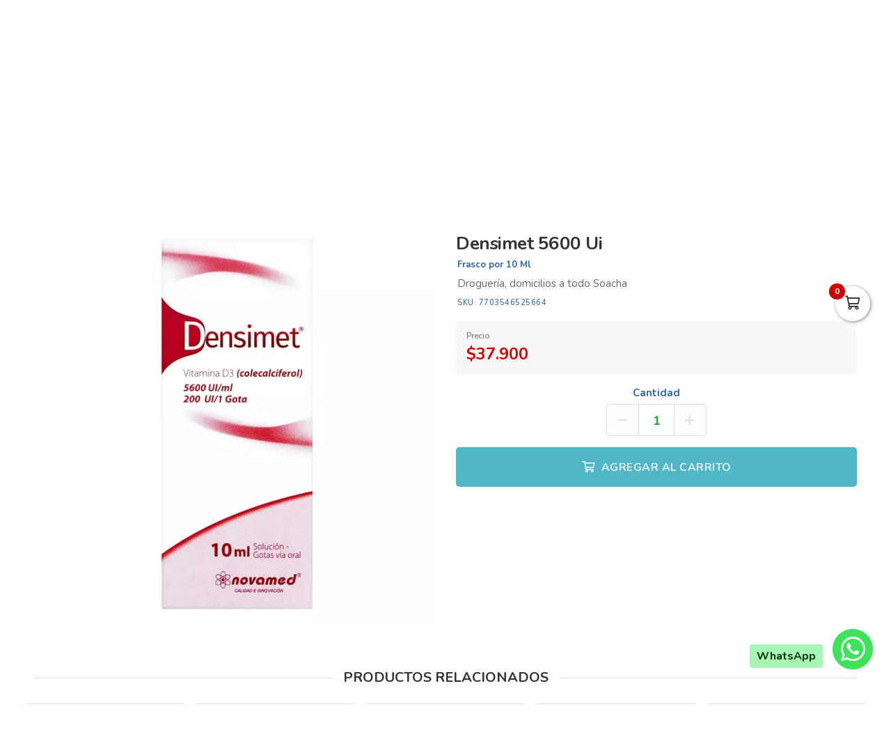

--- FILE ---
content_type: text/html; charset=utf-8
request_url: https://drogueriaxuasha.com/es/productos/densimet-5600-ui-10-ml
body_size: 18141
content:
<!DOCTYPE html>
<html lang="es">
  <head>
    <meta charset="UTF-8">
    <title>Densimet 5600 Ui</title>
    <meta name="viewport" content="width=device-width, initial-scale=1, maximum-scale=4">
    <meta name="description" content="Droguería, domicilios a todo Soacha">
    <meta content="yes" name="mobile-web-app-capable">
    <meta name="country" content="Colombia">
    <meta name="geo.region" content="CO">
    <meta name="robots" content="index, follow">
    <meta name="googlebot" content="index, follow">
    <meta name="distribution" content="Global">
    <meta name="theme-color" content="#00727f">
    <meta property="fb:app_id" content="1674347496056012">
    <meta property="og:title" content="Densimet 5600 Ui">
    <meta property="og:description" content="Droguería, domicilios a todo Soacha">
    <meta property="og:type" content="product">
    <meta property="og:price:amount" content="37900.0">
    <meta property="og:price:currency" content="COP">
    <meta property="product:price:amount" content="37900.0">
    <meta property="product:price:currency" content="COP">
    <meta property="og:site_name" content="Droguería Xuasha">
    <meta property="fb:admins" content="502913705">
    <meta property="og:locale" content="es_MX">
    <meta property="og:image" content="https://drogueriaxuasha.com/rails/active_storage/representations/proxy/eyJfcmFpbHMiOnsiZGF0YSI6MTc5OTY3MywicHVyIjoiYmxvYl9pZCJ9fQ==--cff074d7e821a6f631610ace2ab9794fed455879/eyJfcmFpbHMiOnsiZGF0YSI6eyJmb3JtYXQiOiJqcGciLCJyZXNpemVfdG9fZml0IjpbNjAwLDYwMF19LCJwdXIiOiJ2YXJpYXRpb24ifX0=--121ebfcd4293f99df590ac1a60ec2d53d6f75b42/7703546525664.jpg?locale=es">
    <meta property="og:url" content="https://drogueriaxuasha.com/es/productos/densimet-5600-ui-10-ml">
    <link rel="alternate" href="https://drogueriaxuasha.com/es/productos/densimet-5600-ui-10-ml" hreflang="es" title="Español">
    <link rel="index" title="drogueriaxuasha.com" href="https://drogueriaxuasha.com">
    <link rel="canonical" href="https://drogueriaxuasha.com/es/productos/densimet-5600-ui-10-ml">
    <link rel="icon" type="image/x-icon" href="https://drogueriaxuasha.com/rails/active_storage/representations/proxy/eyJfcmFpbHMiOnsiZGF0YSI6NDUyNjk3LCJwdXIiOiJibG9iX2lkIn19--a483bce7d33da0011026ad7d230054b6e29faa1b/eyJfcmFpbHMiOnsiZGF0YSI6eyJmb3JtYXQiOiJwbmciLCJyZXNpemVfdG9fZml0IjpbMzIsMzJdfSwicHVyIjoidmFyaWF0aW9uIn19--da7147516db1ea588f5205fd546917f7d4393c55/xuasha-favicon.png?locale=es" />
    <link rel="manifest" crossorigin="use-credentials" href="/manifest.json?locale=es">
    <link rel="apple-touch-icon" href="https://drogueriaxuasha.com/rails/active_storage/representations/proxy/eyJfcmFpbHMiOnsiZGF0YSI6NDUyNjk3LCJwdXIiOiJibG9iX2lkIn19--a483bce7d33da0011026ad7d230054b6e29faa1b/eyJfcmFpbHMiOnsiZGF0YSI6eyJmb3JtYXQiOiJwbmciLCJyZXNpemVfdG9fZml0IjpbMzIsMzJdfSwicHVyIjoidmFyaWF0aW9uIn19--da7147516db1ea588f5205fd546917f7d4393c55/xuasha-favicon.png?locale=es">
    <link rel="apple-touch-icon" sizes="120x120" href="https://drogueriaxuasha.com/rails/active_storage/representations/proxy/eyJfcmFpbHMiOnsiZGF0YSI6NDUyNjk2LCJwdXIiOiJibG9iX2lkIn19--91ca27ddbe0903e1cf16a004a204ab6253761e68/eyJfcmFpbHMiOnsiZGF0YSI6eyJmb3JtYXQiOiJwbmciLCJyZXNpemVfdG9fZml0IjpbMTIwLDEyMF19LCJwdXIiOiJ2YXJpYXRpb24ifX0=--66793133a330e765fc9b269125331f17b54accd2/xuasha-icon.png?locale=es">
    <link rel="apple-touch-icon" sizes="152x152" href="https://drogueriaxuasha.com/rails/active_storage/representations/proxy/eyJfcmFpbHMiOnsiZGF0YSI6NDUyNjk2LCJwdXIiOiJibG9iX2lkIn19--91ca27ddbe0903e1cf16a004a204ab6253761e68/eyJfcmFpbHMiOnsiZGF0YSI6eyJmb3JtYXQiOiJwbmciLCJyZXNpemVfdG9fZml0IjpbMTUyLDE1Ml19LCJwdXIiOiJ2YXJpYXRpb24ifX0=--c637be329bc53ff96ca0cfd573b30f2e8760335e/xuasha-icon.png?locale=es">
    <link rel="apple-touch-icon" sizes="167x167" href="https://drogueriaxuasha.com/rails/active_storage/representations/proxy/eyJfcmFpbHMiOnsiZGF0YSI6NDUyNjk2LCJwdXIiOiJibG9iX2lkIn19--91ca27ddbe0903e1cf16a004a204ab6253761e68/eyJfcmFpbHMiOnsiZGF0YSI6eyJmb3JtYXQiOiJwbmciLCJyZXNpemVfdG9fZml0IjpbMTY3LDE2N119LCJwdXIiOiJ2YXJpYXRpb24ifX0=--172110140a79e5cfea41921115bbd30fcc2273f6/xuasha-icon.png?locale=es">
    <link rel="apple-touch-icon" sizes="180x180" href="https://drogueriaxuasha.com/rails/active_storage/representations/proxy/eyJfcmFpbHMiOnsiZGF0YSI6NDUyNjk2LCJwdXIiOiJibG9iX2lkIn19--91ca27ddbe0903e1cf16a004a204ab6253761e68/eyJfcmFpbHMiOnsiZGF0YSI6eyJmb3JtYXQiOiJwbmciLCJyZXNpemVfdG9fZml0IjpbMTgwLDE4MF19LCJwdXIiOiJ2YXJpYXRpb24ifX0=--fe8475537e8cfa5b0b998586e892be8e178b7d46/xuasha-icon.png?locale=es">
    <link rel="preconnect" href="https://fonts.googleapis.com">
    <link rel="preconnect" href="https://fonts.gstatic.com" crossorigin>

<link href="https://fonts.googleapis.com/css?family=Nunito:300,400,700,500,600&amp;display=swap" rel="preload" as="style" onload="this.rel='stylesheet'">
<noscript><link rel="stylesheet" href="https://fonts.googleapis.com/css?family=Nunito:300,400,700,500,600&amp;display=swap"></noscript>
<meta name="csrf-param" content="authenticity_token" />
<meta name="csrf-token" content="xJgL1lpdCisbHQrbbjmjxWXjE6ozAbS5DGss9KhXBjZbO9d5e2C6O6oSsVj9KhFnGpfNasEB4bR67usteuLSGw" />
<link rel="stylesheet" href="/assets/grocery/all-779d951c867a427d280a7c295a6df02d5b709d42a6794c4b6c1cac95d205da97.css" media="all" />
<script src="/assets/grocery/all-f703b77cfbc65b71e49b753d1c868adc14bd155d71e3682b9d0e1f55bd050698.js" defer="defer"></script>
<!-- Google tag (gtag.js) -->
<script async src="https://www.googletagmanager.com/gtag/js?id=G-BVY5H2RQ70"></script>
<script>
  window.dataLayer = window.dataLayer || [];
  function gtag(){dataLayer.push(arguments);}
  gtag('js', new Date());
  gtag('config', 'G-BVY5H2RQ70', {"environments":["production"],"hide_comments":true,"cookie_domain":"auto","anonymize_ip":true,"cookie_expires":63072000,"send_page_view":true});
</script>


<style>
      body {
        font-family: "Nunito", sans-serif;
        font-size: 15px;
        color: #333333;
      }
      .bg-color { background: #0097a8 !important; }
      .function-dates li.active a {
        background: #ffa44b !important;
      }
      .data-movie ul li {
        border: 1px solid #ffa44b !important;
        background: #ffa44b !important;
      }
      .btn-front,
      .ais-SearchBox-submit {
        background: #ffa44b !important;
        color: #fff;
      }
      .list-group-item.active {
        background: #ffa44b none repeat scroll 0 0;
        border-color: #ffa44b;
      }
      .cat-slider .slick-prev,
      .cat-slider .slick-next,
      .banner-slider .slick-prev,
      .banner-slider .slick-next,
      .slick-dots li.slick-active button {
        background: #ffa44b none repeat scroll 0 0;
      }
      .pagination_bar span.current {
        background: #ffa44b;
        border: 1px solid #ffa44b;
      }
        .btn-newsletter,
        .btn-custom {
          background-color: #ffa44b !important;
        }
        .btn-custom:focus,
        .btn-newsletter:focus {
          box-shadow: 0 0 0 0.2rem rgba(0, 0, 0, 0.05) !important;
        }
      .sale-point a:hover {
        border: 1px solid #51b7c4 !important;
        background-color: #51b7c4 !important;
      }
      .btn-add {
        background-color: #51b7c4 !important;
      }
      .btn-add:hover {
        background-color: #51b7c4 !important;
        border-color: #51b7c4 !important;
      }
      .quantity-circle {
        background-color: #51b7c4 !important;
      }
      .btn-add,
      .quantity-circle,
      .quantity-circle:hover {
        color: #ffffff;
      }
      .btn-add > span {
        color: #ffffff;
      }
      .btn-add:hover > span {
        color: #ffffff;
      }
      .categories_title {
        background: #ffa44b;
      }
      .item-grid .image img {
        width: 80%;
      }
      .item-grid .image {
        padding-top: 20px;
      }
      @media (max-width: 767.98px) {
        .categories_title {
          color: #ffffff !important;
        }
      }
      #book-dates {
        background-color: #00727f;
      }
      .appBottomMenu {
        border-top: 2px solid #00727f;
      }
      .sub-categories li i {
        color: #00727f;
      }
      .cart-sidebar-header,
      .calendar-block-global {
        background-color: #00727f;
      }
      .menu-color,
      .menu_wrapper {
        background-color: #00727f !important;
      }
      .menu-tabs ul li a.nav-item.active {
        color: #00727f !important;
        border-top: 2px solid #00727f !important;
      }
      .fixed-search {
        border-bottom: 2px solid #00727f !important;
      }
      .item-grid:hover {
        border: 1px solid #00727f;
      }
      .categories_menu_toggle > ul > li:hover > a,
      .categories_menu_toggle > ul > li ul.sub-menu > li > a:hover,
      .menu_item_children .categorie_sub_menu > li a:hover {
        color: #00727f;
      }
      .banner-slider,
      .categories_menu_toggle {
        border-bottom: 2px solid #00727f !important;
      }
      .categories_menu_toggle > ul > li > i.fa-angle-right {
        color: #00727f;
      }
      .circle-loader:before {
        border-top-color: #00727f;
      }
      .cat-slider .one-slide img:hover {
        border-color: #00727f;
      }
      .page-link {
        color: #00727f !important;
      }
      .page-link:hover,
      .page-link:focus {
        color: #00727f !important;
        border-color: #00727f !important;
      }
      .page-link.active, .active > .page-link {
        background-color: #00727f !important;
        border-color: #00727f !important;
        color: #fff !important;
      }
      @media (max-width: 767.98px) {
        .page-item {
          display: none;
        }
        .page-item.prev,
        .page-item.next {
          display: initial;
          margin: 0 8px;
        }
      }
      .site-footer,
      .newsletter-box {
        background-color:#00727f !important;
      }
      .navbar-brand img {
        height: 90px;
      }
      .navbar-brand {
        padding-top: 30px;
        padding-bottom: 30px;
      }
      .brand-text,
      .navbar-brand {
        align-items: center;
        justify-content: center;
        text-align: center;
        padding-left: 10px;
        padding-right: 10px;
      }
      #store-menu > ul > li:hover > a,
      #store-menu ul ul li:hover > a,
      #store-menu ul ul li.active > a  {
        background: #333333;
      }
      @media (max-width: 767.98px) {
        .navbar-brand img {
          height: 56px;
        }
        .navbar-brand {
          padding-top: 15px;
          padding-bottom: 15px;
        }
      }
      .bg-color.b-line {
        border-bottom: 0;
      }
      .inverse .top-header-search .form-control,
.inverse .ais-SearchBox {
    border: 2px solid rgba(255, 255, 255, 0.5) !important;
    border-right: 0 !important;
}

</style>


  </head>
  <body class="body-back">
        <h1 id="header-keywords">Densimet 5600 Ui</h1>
    <div class="global-wrap">
      <div id="cover-cart"></div>
      <input type="hidden" name="subDomain" id="subDomain" value="drogueriaxuasha" autocomplete="off" />
<input type="hidden" name="minimumOrder" id="minimumOrder" value="20000" autocomplete="off" />
<input type="hidden" name="freeOrder" id="freeOrder" value="0" autocomplete="off" />
<input type="hidden" name="sliderTime" id="sliderTime" value="3000" autocomplete="off" />
<input type="hidden" name="dataGeo" id="dataGeo" value="true" data-lang="es" data-format="es-CO" data-currency="COP" data-apply="Continuar" data-cancel="Cancelar" autocomplete="off" />


      

      <div id="loading" style="display:none">
  <div class="circle-loader t-40"></div>
</div>

      <div style="display:none" id="geo-modal">
  <div class="modal-geo-box text-center">
    <div class="fancy-title">Configuración regional</div>
    <div class="select-currency">
      <div class="label-geo"><i class="far fa-usd-circle"></i> Moneda</div>
      <select name="money" id="money" class="selecty" onchange="if(this.value){window.location=&#39;?money=&#39;+this.value;}"><option value="EUR">EUR - €</option>
<option value="GBP">GBP - £</option>
<option value="PEN">PEN - S/.</option>
<option value="BRL">BRL - R$</option>
<option value="BOB">BOB - Bs.</option>
<option value="CLP">CLP - CLP</option>
<option value="SEK">SEK - kr</option>
<option selected="selected" value="COP">COP - $</option>
<option value="JPY">JPY - ￥</option>
<option value="INR">INR - Rs.</option>
<option value="AUD">AUD - AU$</option>
<option value="NOK">NOK - kr</option>
<option value="CAD">CAD - C$</option>
<option value="UYU">UYU - $</option>
<option value="ARS">ARS - AR$</option>
<option value="MXN">MXN - $</option>
<option value="USD">USD - $</option></select>
    </div>
    <div class="select-lang">
      <div class="label-geo"><i class="far fa-comment-alt-smile"></i> Idioma</div>
      <ul class="flag-buttons">
        <li><a class="btn-lang" href="/es/productos/densimet-5600-ui-10-ml"><i class='flag-icon flag-icon-es'></i> Español</a></li>
      </ul>
    </div>
  </div>
</div>

      <div style="display: none;" id="account-modal">
  <div class="modal-wrap ld-over">
    <ul class="nav nav-tabs clearfix modal-user-box">
      <li class="nav-item">
        <a class="nav-link active" id="login-form-link" href="#sign-in" title="Ingresar a mi cuenta"><i class="far fa-lock"></i> Ingresar</a>
      </li>
      <li class="nav-item">
        <a class="nav-link" target="_blank" href="/es/users/sign_up" title="Crear cuenta"><i class="far fa-user-plus"></i> Crear cuenta</a>
      </li>
    </ul>
    <div class="modal-body-box">
      <form data-type="json" class="ld-form" id="login-box" action="/es/users/sign_in" accept-charset="UTF-8" data-remote="true" method="post">
      <div id="alert-login" class="alert alert-danger d-none" role="alert"></div>
      <fieldset class="form-group">
        <input placeholder="Correo electrónico" class="focused form-control input-sm" id="login-email" type="email" name="user[email]" />
      </fieldset>
      <fieldset class="form-group position-relative">
        <input placeholder="Contraseña" autocomplete="off" class="focused form-control input-sm" id="login-password" type="password" name="user[password]" />
        <span id="toggle_pwd" class="fas fa-eye-slash eye-top"></span>
      </fieldset>
      <fieldset class="form-group submit-btn">
        <button name="button" type="submit" class="btn-mt btn-front btn-mt-xlg btn-block up-bold" data-disable-with="<span><i class=&quot;far fa-sync-alt fa-spin&quot;></i></span>"><span> INGRESAR A MI CUENTA</span></button>
      </fieldset>
      <fieldset class="form-group text-center mt-4 mb-0">
        <a class="font-weight-bold" target="_blank" href="/es/users/password/new">Recuperar contraseña</a>
      </fieldset>
</form>      <form data-type="json" class="ld-form" id="sign-up-box" action="/es/users/sign_up" accept-charset="UTF-8" data-remote="true" method="post">
      <div class="attribute_1768962428"><style media="screen">.attribute_1768962428 {position:absolute!important;height:1px;width:1px;overflow:hidden;}</style><label for="user_attribute">Si eres humano ignora este campo</label><input type="text" name="user[attribute]" id="user_attribute" autocomplete="off" tabindex="-1" /><input type="hidden" name="spinner" value="c1d6dfd1cd355de69fd39a44d06ebf5f" autocomplete="off" /></div>
      <div class="row">
        <div class="col-12 col-sm-6 gutter-right-md">
          <fieldset class="form-group">
            <input placeholder="Nombres" class="form-control input-sm" type="text" name="user[name]" id="user_name" />
          </fieldset>
        </div>
        <div class="col-12 col-sm-6 gutter-left-md">
          <fieldset class="form-group">
            <input placeholder="Apellidos" class="form-control input-sm" type="text" name="user[lastname]" id="user_lastname" />
          </fieldset>
        </div>
      </div>
      <div class="form-group mb-3">
        <input placeholder="Empresa (Opcional)" class="form-control input-sm" type="text" name="user[company]" id="user_company" />
        
      </div>
      <div class="row">
        <div class="col-sm-6 gutter-right-md">
          <div class="form-group">
            <select class="form-control select-sm selecty" name="user[document_type_id]" id="user_document_type_id"><option value="1">Cédula de Ciudadanía</option>
<option value="2">Cédula de Extranjería</option>
<option value="3">NIT</option>
<option value="4">Pasaporte</option></select>
          </div>
        </div>
        <div class="col-sm-6 gutter-left-md">
          <div class="form-group">
            <input placeholder="Nº de documento" class="focused form-control input-sm" type="text" name="user[document]" id="user_document" />
          </div>
        </div>
      </div>
      <div class="form-group mb-3">
        <input placeholder="Teléfono o celular" class="form-control input-sm" type="text" name="user[phone]" id="user_phone" />
        
        <small class="text-muted">Ingresa el número sin simbolos ni espacios</small>
      </div>
      <div class="text-center mb-2 data-title">Datos de ingreso</div>
      <div class="form-group">
        <input placeholder="Correo electrónico" class="form-control input-sm" type="email" name="user[email]" id="user_email" />
      </div>
      <div class="row">
        <div class="col-12 col-sm-6 gutter-right-md">
          <div class="form-group">
            <input autocomplete="off" placeholder="Contraseña" class="form-control input-sm" type="password" name="user[password]" id="user_password" />
            <small class="text-muted">Mínimo 6 caracteres</small>
          </div>
        </div>
        <div class="col-12 col-sm-6 gutter-left-md">
          <div class="form-group">
            <input autocomplete="off" placeholder="Confirmar contraseña" class="form-control input-sm" type="password" name="user[password_confirmation]" id="user_password_confirmation" />
          </div>
        </div>
      </div>
      <label for="user_terms" class="terms-block">
        <div class="cont-check">
          <input name="user[terms]" type="hidden" value="0" autocomplete="off" /><input required="required" type="checkbox" value="1" name="user[terms]" id="user_terms" />
          <span class="checkmark"></span>
        </div>
        <p><span>Acepto los <a target="_blank" href="/es/terms">términos y condiciones de uso</a></span></p>
      </label>
      
      <fieldset class="form-group submit-btn">
        <button name="button" type="submit" class="btn-mt btn-front btn-mt-xlg btn-block up-bold" data-disable-with="<span><i class=&quot;far fa-sync-alt fa-spin&quot;></i></span>"><span>Crear cuenta</span></button>
      </fieldset>
</form>    </div>
    <div class="ld ld-ring ld-spin"></div>
  </div>
</div>

      
      <div class="bg-color inverse">
  <div class="top-header">
    <div class="container top-flex">
      <div class="top-social">
        <a title="WhatsApp" target="_blank" aria-label="WhatsApp" data-toggle="tooltip" data-placement="bottom" href="https://wa.me/573125550601"><i class="fab fa-whatsapp"></i></a>        <a title="Facebook" target="_blank" aria-label="Facebook" data-toggle="tooltip" data-placement="bottom" href="https://www.facebook.com/profile.php?id=100087912775054"><i class="fab fa-facebook-f"></i></a>                        <a title="Instagram" target="_blank" aria-label="Instagram" data-toggle="tooltip" data-placement="bottom" href="https://www.instagram.com/drogueriaxuasha/"><i class="fab fa-instagram"></i></a>                        <a title="TikTok" target="_blank" aria-label="TikTok" data-toggle="tooltip" data-placement="bottom" href="https://www.tiktok.com/@drogueriasxuasha"><i class="fab fa-tiktok"></i></a>              </div>
      <div class="px-2">
        Las Droguerías más Completas de Soacha
      </div>
      <div class="user-menu">
        <a title="Mi cuenta" class="go-fancy" aria-label="Mi cuenta" data-src="#account-modal" href="javascript:;"><i class="far fa-user"></i></a>
      </div>
    </div>
  </div>
  <nav class="navbar navbar-expand-lg p-0">
    <div class="container flex-header">
      <div data-target=".navbar-clone" class="action-icon-btn btn-navbar burger-icon">
        <a title="Menu" aria-label="Menu" href="javascript:;"><i class="fal fa-bars"></i></a>
      </div>
      <a title="Droguería Xuasha" class="navbar-brand" href="/"><img alt="Droguería Xuasha" src="https://drogueriaxuasha.com/rails/active_storage/blobs/proxy/eyJfcmFpbHMiOnsiZGF0YSI6NDUyNjkzLCJwdXIiOiJibG9iX2lkIn19--f8067fd8f1ff2dc1c718f2438935bb466461ee64/xuasha-logo.svg?locale=es" /></a>
      <div class="top-search-box" id="wrap-search">
        <div id="searchbox"></div>
        <div id="hits"></div>
      </div>
      <ul class="main-nav-right">
        <li class="list-inline-item action-icon-btn hide-icon">
          <a title="Mi cuenta" aria-label="Mi cuenta" class="go-fancy" data-src="#account-modal" data-toggle="tooltip" data-placement="bottom" href="javascript:;"><i class="fal fa-user"></i></a>
        </li>
        <li class="list-inline-item action-icon-btn hide-icon">
          <a class="go-fancy" title="Guardados" aria-label="Favoritos" data-src="#account-modal" data-toggle="tooltip" data-placement="bottom" href="javascript:;"><i class="fal fa-heart"></i></a>
        </li>
        <li class="list-inline-item action-icon-btn">
          <a class="show-canvas cart-btn" title="Carrito" aria-label="Carrito" data-toggle="tooltip" data-placement="bottom" href="javascript:;">
            <i class="fal fa-shopping-cart"></i><span class="cart-value">0</span>
          </a>        </li>
      </ul>
    </div>
  </nav>
</div>
<div class="header_bottom menu-color">
  <div class="container">
    <div class="d-flex align-items-center">
      <div class="categories_menu">
        <div class="categories_title">
          <i class="fas fa-bars icon-bars"></i>
          <div class="categori_toggle">Categorías</div>
          <i class="fas fa-chevron-down icon-arrow"></i>
        </div>
        <div class="categories_menu_toggle">
          <ul>
            <li class="root-item menu_item_children">
  <a href="/es/categoria/alimentos-xuasha" title="Alimentos"><span>Alimentos</span></a>
  <i class="fas fa-angle-right"></i>
  <div class="categories_mega_menu" style="width: 260px;">
      <ul class="sub-menu">
        <li class="menu_item_children">
          <a href="/es/categoria/endulzante-natural-417c8466-6238-4bf6-b090-83f69dcf50f8" title="Endulzante Natural">Endulzante Natural</a>
        </li>
      </ul>
  </div>
</li>
<li class="root-item menu_item_children">
  <a href="/es/categoria/botiquin-y-primeros-auxilios-xuasha" title="Botiquin y Primeros Auxilios"><span>Botiquin y Primeros Auxilios</span></a>
  <i class="fas fa-angle-right"></i>
  <div class="categories_mega_menu" style="width: 260px;">
      <ul class="sub-menu">
        <li class="menu_item_children">
          <a href="/es/categoria/droga-blanca-xuasha" title="Droga Blanca">Droga Blanca</a>
        </li>
        <li class="menu_item_children">
          <a href="/es/categoria/equipos-medicos-xuasha" title="Equipos Médicos">Equipos Médicos</a>
        </li>
        <li class="menu_item_children">
          <a href="/es/categoria/hospitalarios-xuasha" title="Hospitalarios">Hospitalarios</a>
        </li>
        <li class="menu_item_children">
          <a href="/es/categoria/ortopedia-xuasha" title="Ortopedia">Ortopedia</a>
        </li>
      </ul>
  </div>
</li>
<li class="root-item menu_item_children">
  <a href="/es/categoria/cuidado-personal-xuasha" title="Cuidado Personal"><span>Cuidado Personal</span></a>
  <i class="fas fa-angle-right"></i>
  <div class="categories_mega_menu" style="width: 260px;">
      <ul class="sub-menu">
        <li class="menu_item_children">
          <a href="/es/categoria/aceites-corporales-54c38e98-6c1a-40b9-9c70-d9d0d2838c24" title="Aceites Corporales">Aceites Corporales</a>
        </li>
        <li class="menu_item_children">
          <a href="/es/categoria/acondicionadores-8db132df-0696-4ccd-a036-2cc919b5df10" title="Acondicionadores">Acondicionadores</a>
        </li>
        <li class="menu_item_children">
          <a href="/es/categoria/cremas-corporales-868258ee-8ea8-4459-8df3-a4bb11d8d88d" title="Cremas Corporales">Cremas Corporales</a>
        </li>
        <li class="menu_item_children">
          <a href="/es/categoria/cremas-para-peinar-607d6ccf-1808-4385-b939-0184c4d998de" title="Cremas para Peinar">Cremas para Peinar</a>
        </li>
        <li class="menu_item_children">
          <a href="/es/categoria/cuidado-para-pies-1309d6f4-8edd-40fb-919c-1b22ca122a01" title="Cuidado para Pies">Cuidado para Pies</a>
        </li>
        <li class="menu_item_children">
          <a href="/es/categoria/depilacion-y-afeitado-8e5ab7c0-a44e-479f-a912-28fe4d0f9bb8" title="Depilación y Afeitado">Depilación y Afeitado</a>
        </li>
        <li class="menu_item_children">
          <a href="/es/categoria/desodorantes-abc6158b-aaea-4325-8cb4-b86ec73daf91" title="Desodorantes">Desodorantes</a>
        </li>
        <li class="menu_item_children">
          <a href="/es/categoria/higiene-oral-eeb9fbf4-4d59-4bb5-a2b4-891b2a65d766" title="Higiene Oral">Higiene Oral</a>
          <ul class="categorie_sub_menu">
            <li><a href="/es/categoria/cuidado-bocal" title="Cuidado Bucal ">Cuidado Bucal </a></li>
          </ul>
        </li>
        <li class="menu_item_children">
          <a href="/es/categoria/jabones-04c149b8-0c73-48ef-9bd8-a0c26c8f2da6" title="Jabones">Jabones</a>
        </li>
        <li class="menu_item_children">
          <a href="/es/categoria/medias-veladas" title="Medias Veladas">Medias Veladas</a>
        </li>
        <li class="menu_item_children">
          <a href="/es/categoria/repelentes-ece8108a-0538-4928-b799-4c5bb97c5932" title="Repelentes">Repelentes</a>
        </li>
        <li class="menu_item_children">
          <a href="/es/categoria/shampoos-a6ce40d7-43d7-470e-b1cd-f8792cd7f4e2" title="Shampoos">Shampoos</a>
        </li>
        <li class="menu_item_children">
          <a href="/es/categoria/tintes-7199ef2d-1560-4d61-a5a3-13c2c6976266" title="Tintes">Tintes</a>
        </li>
        <li class="menu_item_children">
          <a href="/es/categoria/tratamientos-capilares-fd761dff-7978-4b9f-a337-e143aa3dd8d1" title="Tratamientos Capilares">Tratamientos Capilares</a>
        </li>
      </ul>
  </div>
</li>
<li class="root-item menu_item_children">
  <a href="/es/categoria/incontinencia-xuasha" title="Incontinencia"><span>Incontinencia</span></a>
  <i class="fas fa-angle-right"></i>
  <div class="categories_mega_menu" style="width: 260px;">
      <ul class="sub-menu">
        <li class="menu_item_children">
          <a href="/es/categoria/panales-para-adulto-xuasha" title="Pañales para Adulto">Pañales para Adulto</a>
        </li>
        <li class="menu_item_children">
          <a href="/es/categoria/protectores-para-hombre-xuasha" title="Protectores para Hombre">Protectores para Hombre</a>
        </li>
        <li class="menu_item_children">
          <a href="/es/categoria/toallas-humedas-xuasha" title="Toallas Humedas">Toallas Humedas</a>
        </li>
      </ul>
  </div>
</li>
<li class="root-item menu_item_children">
  <a href="/es/categoria/medicamentos-xuasha" title="Medicamentos"><span>Medicamentos</span></a>
  <i class="fas fa-angle-right"></i>
  <div class="categories_mega_menu" style="width: 540px;">
      <ul class="sub-menu">
        <li class="menu_item_children">
          <a href="/es/categoria/alivio-del-dolor-y-fiebre-xuasha" title="Alivio del Dolor y Fiebre">Alivio del Dolor y Fiebre</a>
        </li>
        <li class="menu_item_children">
          <a href="/es/categoria/alopecia-74a52cde-8fdc-4b56-ba05-d091d9a31e02" title="Alopecia">Alopecia</a>
        </li>
        <li class="menu_item_children">
          <a href="/es/categoria/analgesicos-21f2e57b-b078-4a0f-9e55-0c17763d77b3" title="Analgésicos">Analgésicos</a>
        </li>
        <li class="menu_item_children">
          <a href="/es/categoria/anestesicos" title="Anestesicos">Anestesicos</a>
        </li>
        <li class="menu_item_children">
          <a href="/es/categoria/ansioliticos" title="Ansioliticos">Ansioliticos</a>
        </li>
        <li class="menu_item_children">
          <a href="/es/categoria/antiacidos-9d3997a5-006c-433b-a838-004f2dd58351" title="Antiacidos">Antiacidos</a>
        </li>
        <li class="menu_item_children">
          <a href="/es/categoria/antiagregante-plaquetario" title="Antiagregante Plaquetario">Antiagregante Plaquetario</a>
        </li>
        <li class="menu_item_children">
          <a href="/es/categoria/antianemicos" title="Antianémicos">Antianémicos</a>
        </li>
        <li class="menu_item_children">
          <a href="/es/categoria/antiartriticos-8b9502da-8e38-43c4-a0e5-b07578b44607" title="Antiartriticos">Antiartriticos</a>
        </li>
        <li class="menu_item_children">
          <a href="/es/categoria/antiarritmicos" title="Antiarritmicos">Antiarritmicos</a>
        </li>
        <li class="menu_item_children">
          <a href="/es/categoria/antiartriticos" title="Antiartriticos">Antiartriticos</a>
        </li>
        <li class="menu_item_children">
          <a href="/es/categoria/antiasmaticos" title="Antiasmáticos">Antiasmáticos</a>
        </li>
        <li class="menu_item_children">
          <a href="/es/categoria/antibioticos-xuasha" title="Antibioticos">Antibioticos</a>
        </li>
        <li class="menu_item_children">
          <a href="/es/categoria/anticoagulantes" title="Anticoagulantes">Anticoagulantes</a>
        </li>
      </ul>
      <ul class="sub-menu">
        <li class="menu_item_children">
          <a href="/es/categoria/anticolinergicos" title="Anticolinergicos">Anticolinergicos</a>
        </li>
        <li class="menu_item_children">
          <a href="/es/categoria/antidepresivos" title="Antidepresivos">Antidepresivos</a>
        </li>
        <li class="menu_item_children">
          <a href="/es/categoria/antidiabeticos" title="Antidiabéticos ">Antidiabéticos </a>
        </li>
        <li class="menu_item_children">
          <a href="/es/categoria/antidiarreicos-y-sueros-xuasha" title="Antidiarréicos y Sueros">Antidiarréicos y Sueros</a>
        </li>
        <li class="menu_item_children">
          <a href="/es/categoria/antiemeticos" title="Antieméticos">Antieméticos</a>
        </li>
        <li class="menu_item_children">
          <a href="/es/categoria/antiepilepticos" title="Antiepilépticos">Antiepilépticos</a>
        </li>
        <li class="menu_item_children">
          <a href="/es/categoria/antiespasmodicos-508e000a-2007-4778-8433-f018740edfbd" title="Antiespasmódicos">Antiespasmódicos</a>
        </li>
        <li class="menu_item_children">
          <a href="/es/categoria/antiflatulentos" title="Antiflatulentos">Antiflatulentos</a>
        </li>
        <li class="menu_item_children">
          <a href="/es/categoria/antigotosos" title="Antigotosos">Antigotosos</a>
        </li>
        <li class="menu_item_children">
          <a href="/es/categoria/antigripales-y-antialergicos-xuasha" title="Antigripales y Antialergicos">Antigripales y Antialergicos</a>
        </li>
        <li class="menu_item_children">
          <a href="/es/categoria/antihistaminicos-4c48a328-c415-4022-bf81-e1dca1729a68" title="Antihistaminicos">Antihistaminicos</a>
        </li>
        <li class="menu_item_children">
          <a href="/es/categoria/antihelminticos" title="Antihelminticos">Antihelminticos</a>
        </li>
        <li class="menu_item_children">
          <a href="/es/categoria/antihemorragicos" title="Antihemorragicos">Antihemorragicos</a>
        </li>
        <li class="menu_item_children">
          <a href="/es/categoria/antihemorroides" title="Antihemorroides">Antihemorroides</a>
        </li>
      </ul>
      <ul class="sub-menu">
        <li class="menu_item_children">
          <a href="/es/categoria/antihipertensivos-xuasha" title="Antihipertensivos">Antihipertensivos</a>
        </li>
        <li class="menu_item_children">
          <a href="/es/categoria/antiinfecciosos" title="Antiinfecciosos">Antiinfecciosos</a>
        </li>
        <li class="menu_item_children">
          <a href="/es/categoria/antiinflamatorios" title="Antiinflamatorios">Antiinflamatorios</a>
        </li>
        <li class="menu_item_children">
          <a href="/es/categoria/antimalario" title="Antimalario">Antimalario</a>
        </li>
        <li class="menu_item_children">
          <a href="/es/categoria/antimicoticos-xuasha" title="Antimicoticos">Antimicoticos</a>
        </li>
        <li class="menu_item_children">
          <a href="/es/categoria/antimicoticos-ginecologico" title="Antimicoticos Ginecologico">Antimicoticos Ginecologico</a>
        </li>
        <li class="menu_item_children">
          <a href="/es/categoria/antineuriticos" title="Antineuriticos">Antineuriticos</a>
        </li>
        <li class="menu_item_children">
          <a href="/es/categoria/antiobesidad-6663d994-59d5-48e4-8b4b-5982d863f010" title="Antiobesidad">Antiobesidad</a>
        </li>
        <li class="menu_item_children">
          <a href="/es/categoria/antiparasitarios-xuasha" title="Antiparasitarios">Antiparasitarios</a>
        </li>
        <li class="menu_item_children">
          <a href="/es/categoria/antipsicoticos" title="Antipsicóticos ">Antipsicóticos </a>
        </li>
        <li class="menu_item_children">
          <a href="/es/categoria/antipsoriaticos" title="Antipsoriaticos">Antipsoriaticos</a>
        </li>
        <li class="menu_item_children">
          <a href="/es/categoria/antirreumaticos" title="Antirreumaticos">Antirreumaticos</a>
        </li>
        <li class="menu_item_children">
          <a href="/es/categoria/antisepticos-e002f7be-74fd-4263-ae8b-1f6c77c64fee" title="Antisépticos">Antisépticos</a>
        </li>
        <li class="menu_item_children">
          <a href="/es/categoria/antitusivos" title="Antitusivos">Antitusivos</a>
        </li>
      </ul>
      <ul class="sub-menu">
        <li class="menu_item_children">
          <a href="/es/categoria/antiulceros" title="Antiulcerosos">Antiulcerosos</a>
        </li>
        <li class="menu_item_children">
          <a href="/es/categoria/antivaricosos-xuasha" title="Antivaricosos">Antivaricosos</a>
        </li>
        <li class="menu_item_children">
          <a href="/es/categoria/antivertiginosos" title="Antivertiginosos">Antivertiginosos</a>
        </li>
        <li class="menu_item_children">
          <a href="/es/categoria/antivirales" title="Antivirales">Antivirales</a>
        </li>
        <li class="menu_item_children">
          <a href="/es/categoria/antivirales-39ab0da5-09cb-4f83-853f-90ecadf250ce" title="Antivirales">Antivirales</a>
        </li>
        <li class="menu_item_children">
          <a href="/es/categoria/broncodilatadores-xuasha" title="Broncodilatadores">Broncodilatadores</a>
        </li>
        <li class="menu_item_children">
          <a href="/es/categoria/cancer" title="Cancer">Cancer</a>
        </li>
        <li class="menu_item_children">
          <a href="/es/categoria/cardiovasculares-xuasha" title="Cardiovasculares">Cardiovasculares</a>
        </li>
        <li class="menu_item_children">
          <a href="/es/categoria/cicatrizantes" title="Cicatrizantes">Cicatrizantes</a>
        </li>
        <li class="menu_item_children">
          <a href="/es/categoria/colesterol-a2a05117-48e1-4694-b104-0d44701b3047" title="Colesterol">Colesterol</a>
        </li>
        <li class="menu_item_children">
          <a href="/es/categoria/colico-xuasha" title="Colico">Colico</a>
        </li>
        <li class="menu_item_children">
          <a href="/es/categoria/corticoides-xuasha" title="Corticoides">Corticoides</a>
        </li>
        <li class="menu_item_children">
          <a href="/es/categoria/corticosteroides" title="Corticosteroides">Corticosteroides</a>
        </li>
        <li class="menu_item_children">
          <a href="/es/categoria/cuidado-de-la-prostata-xuasha" title="Cuidado de La Próstata">Cuidado de La Próstata</a>
        </li>
      </ul>
      <ul class="sub-menu">
        <li class="menu_item_children">
          <a href="/es/categoria/descongestionante-nasal-xuasha" title="Descongestionante Nasal">Descongestionante Nasal</a>
        </li>
        <li class="menu_item_children">
          <a href="/es/categoria/diabeticos-xuasha" title="Diabeticos">Diabeticos</a>
        </li>
        <li class="menu_item_children">
          <a href="/es/categoria/disfuncion-erectil" title="Disfunción Erectil">Disfunción Erectil</a>
        </li>
        <li class="menu_item_children">
          <a href="/es/categoria/dispepticos" title="Dispepticos">Dispepticos</a>
        </li>
        <li class="menu_item_children">
          <a href="/es/categoria/diureticos-xuasha" title="Diuréticos">Diuréticos</a>
        </li>
        <li class="menu_item_children">
          <a href="/es/categoria/escabicidas" title="Escabicidas">Escabicidas</a>
        </li>
        <li class="menu_item_children">
          <a href="/es/categoria/expectorantes" title="Expectorantes">Expectorantes</a>
        </li>
        <li class="menu_item_children">
          <a href="/es/categoria/gastro-intestinales-xuasha" title="Gastro Intestinales">Gastro Intestinales</a>
          <ul class="categorie_sub_menu">
            <li><a href="/es/categoria/fibras-xuasha" title="Fibras">Fibras</a></li>
            <li><a href="/es/categoria/laxantes-xuasha" title="Laxantes">Laxantes</a></li>
            <li><a href="/es/categoria/probioticos-xuasha" title="Probióticos">Probióticos</a></li>
          </ul>
        </li>
        <li class="menu_item_children">
          <a href="/es/categoria/hematologia-y-hemoterapia-xuasha" title="Hematología y Hemoterapia">Hematología y Hemoterapia</a>
        </li>
        <li class="menu_item_children">
          <a href="/es/categoria/hemostatico" title="Hemostatico">Hemostatico</a>
        </li>
        <li class="menu_item_children">
          <a href="/es/categoria/hepaticos" title="Hepaticos">Hepaticos</a>
        </li>
        <li class="menu_item_children">
          <a href="/es/categoria/hiperactividad" title="Hiperactividad">Hiperactividad</a>
        </li>
        <li class="menu_item_children">
          <a href="/es/categoria/hiperplasia" title="Hiperplasia">Hiperplasia</a>
        </li>
        <li class="menu_item_children">
          <a href="/es/categoria/hipnoticos" title="Hipnoticos ">Hipnoticos </a>
        </li>
      </ul>
      <ul class="sub-menu">
        <li class="menu_item_children">
          <a href="/es/categoria/hipolipemiantes" title="Hipolipemiantes">Hipolipemiantes</a>
        </li>
        <li class="menu_item_children">
          <a href="/es/categoria/hormonal-xuasha" title="Hormonal">Hormonal</a>
        </li>
        <li class="menu_item_children">
          <a href="/es/categoria/indigestion-y-resaca-xuasha" title="Indigestion y Resaca">Indigestion y Resaca</a>
        </li>
        <li class="menu_item_children">
          <a href="/es/categoria/inmunosupresor" title="Inmunosupresor">Inmunosupresor</a>
        </li>
        <li class="menu_item_children">
          <a href="/es/categoria/metabolicos-xuasha" title="Metabolicos">Metabolicos</a>
        </li>
        <li class="menu_item_children">
          <a href="/es/categoria/nutricional" title="Nutricional">Nutricional</a>
        </li>
        <li class="menu_item_children">
          <a href="/es/categoria/osteoporosis-y-artritis-xuasha" title="Osteoporosis y Artritis">Osteoporosis y Artritis</a>
        </li>
        <li class="menu_item_children">
          <a href="/es/categoria/oticos" title="Oticos">Oticos</a>
        </li>
        <li class="menu_item_children">
          <a href="/es/categoria/oxigenador-cerebral-xuasha" title="Oxigenador Cerebral">Oxigenador Cerebral</a>
        </li>
        <li class="menu_item_children">
          <a href="/es/categoria/parkinson" title="Parkinson">Parkinson</a>
        </li>
        <li class="menu_item_children">
          <a href="/es/categoria/procinetico" title="Procinetico">Procinetico</a>
        </li>
        <li class="menu_item_children">
          <a href="/es/categoria/quetaroliticos" title="Quetaroliticos">Quetaroliticos</a>
        </li>
        <li class="menu_item_children">
          <a href="/es/categoria/reguladores-digestivos" title="Reguladores Digestivos  ">Reguladores Digestivos  </a>
        </li>
        <li class="menu_item_children">
          <a href="/es/categoria/relajante-muscular" title="Relajante Muscular">Relajante Muscular</a>
        </li>
      </ul>
      <ul class="sub-menu">
        <li class="menu_item_children">
          <a href="/es/categoria/rubefacientes" title="Rubefacientes">Rubefacientes</a>
        </li>
        <li class="menu_item_children">
          <a href="/es/categoria/sedantes" title="Sedantes">Sedantes</a>
        </li>
        <li class="menu_item_children">
          <a href="/es/categoria/sistema-nervioso-xuasha" title="Sistema Nervioso">Sistema Nervioso</a>
        </li>
        <li class="menu_item_children">
          <a href="/es/categoria/suplemento-dietario" title="Suplemento dietario">Suplemento dietario</a>
        </li>
        <li class="menu_item_children">
          <a href="/es/categoria/suplemento-multivitaminico" title="Suplemento Multivitaminico">Suplemento Multivitaminico</a>
        </li>
        <li class="menu_item_children">
          <a href="/es/categoria/tiroides-xuasha" title="Tiroides">Tiroides</a>
        </li>
        <li class="menu_item_children">
          <a href="/es/categoria/urologicos" title="Urologicos">Urologicos</a>
        </li>
        <li class="menu_item_children">
          <a href="/es/categoria/vasodilatadores" title="Vasodilatadores">Vasodilatadores</a>
        </li>
        <li class="menu_item_children">
          <a href="/es/categoria/vertigo-y-mareo-xuasha" title="Vértigo y Mareo">Vértigo y Mareo</a>
        </li>
        <li class="menu_item_children">
          <a href="/es/categoria/vitaminas-xuasha" title="Vitaminas">Vitaminas</a>
        </li>
      </ul>
  </div>
</li>
<li class="root-item">
  <a href="/es/categoria/oftalmologicos-xuasha" title="Oftalmológicos"><span>Oftalmológicos</span></a>
</li>
<li class="root-item menu_item_children">
  <a href="/es/categoria/productos-dermatologicos-xuasha" title="Productos Dermatológicos"><span>Productos Dermatológicos</span></a>
  <i class="fas fa-angle-right"></i>
  <div class="categories_mega_menu" style="width: 260px;">
      <ul class="sub-menu">
        <li class="menu_item_children">
          <a href="/es/categoria/cremas-faciales-xuasha" title="Cremas Faciales">Cremas Faciales</a>
        </li>
        <li class="menu_item_children">
          <a href="/es/categoria/cuidado-capilar-xuasha" title="Cuidado Capilar">Cuidado Capilar</a>
        </li>
        <li class="menu_item_children">
          <a href="/es/categoria/cuidado-corporal-xuasha" title="Cuidado Corporal">Cuidado Corporal</a>
        </li>
        <li class="menu_item_children">
          <a href="/es/categoria/cuidado-facial-xuasha" title="Cuidado Facial">Cuidado Facial</a>
        </li>
        <li class="menu_item_children">
          <a href="/es/categoria/dermocosmeticos-c62362c8-c83e-49e5-a61c-de25c3564d5f" title="Dermocosméticos ">Dermocosméticos </a>
        </li>
        <li class="menu_item_children">
          <a href="/es/categoria/jabones-faciales-xuasha" title="Jabones Faciales">Jabones Faciales</a>
        </li>
        <li class="menu_item_children">
          <a href="/es/categoria/proteccion-solar-xuasha" title="Proteccion Solar">Proteccion Solar</a>
        </li>
      </ul>
  </div>
</li>
<li class="root-item">
  <a href="/es/categoria/productos-del-hogar-xuasha" title="Productos del Hogar"><span>Productos del Hogar</span></a>
</li>
<li class="root-item hide-li menu_item_children">
  <a href="/es/categoria/productos-para-bebe-xuasha" title="Productos para Bebe"><span>Productos para Bebe</span></a>
  <i class="fas fa-angle-right"></i>
  <div class="categories_mega_menu" style="width: 540px;">
      <ul class="sub-menu">
        <li class="menu_item_children">
          <a href="/es/categoria/aceite-para-bebe-44349e6c-96c6-4e33-aa5b-cfaafee724dd" title="Aceite para Bebé">Aceite para Bebé</a>
        </li>
        <li class="menu_item_children">
          <a href="/es/categoria/acondicionador-1083274b-e980-4d6b-83ca-bd1559163957" title="Acondicionador">Acondicionador</a>
        </li>
        <li class="menu_item_children">
          <a href="/es/categoria/alimento-para-bebes-31c9e7c8-abec-4289-90a6-46c9fd3d1e06" title="Alimento para Bebes">Alimento para Bebes</a>
        </li>
        <li class="menu_item_children">
          <a href="/es/categoria/colonias-42cc46d7-07e6-4349-9777-2693297d4800" title="Colonias">Colonias</a>
        </li>
        <li class="menu_item_children">
          <a href="/es/categoria/copitos-f5fc86d6-6426-4e01-bcd9-cbeaa9751ac3" title="Copitos">Copitos</a>
        </li>
        <li class="menu_item_children">
          <a href="/es/categoria/corta-unas-a8c88711-4cdd-4825-b9c5-c3b1f2ec62fc" title="Corta Uñas">Corta Uñas</a>
        </li>
        <li class="menu_item_children">
          <a href="/es/categoria/cremas-antipanalitis-3c3a87b2-d369-40b2-b27d-d9e3824324c8" title="Cremas Antipañalitis">Cremas Antipañalitis</a>
        </li>
        <li class="menu_item_children">
          <a href="/es/categoria/cremas-corporales-bebes-1f19f1c7-62eb-4ac7-bb21-8d692d71af84" title="Cremas Corporales Bebes">Cremas Corporales Bebes</a>
        </li>
        <li class="menu_item_children">
          <a href="/es/categoria/crema-para-peinar-bebes-f4c34af3-0ac1-45a2-a32a-fd10d8dec581" title="Crema para Peinar Bebes">Crema para Peinar Bebes</a>
        </li>
        <li class="menu_item_children">
          <a href="/es/categoria/cuidados-bebes" title="Cuidado Bebes">Cuidado Bebes</a>
        </li>
        <li class="menu_item_children">
          <a href="/es/categoria/chupos-56c106d8-d9e0-4885-9a01-975d287d903a" title="Chupos">Chupos</a>
        </li>
        <li class="menu_item_children">
          <a href="/es/categoria/jabones-de-bebes-436dd542-1086-4a9f-8a98-77999844bd16" title="Jabones de Bebes">Jabones de Bebes</a>
        </li>
        <li class="menu_item_children">
          <a href="/es/categoria/leches-fd0f92a7-0794-4a96-8f1a-414a4b4a975f" title="Leches">Leches</a>
        </li>
        <li class="menu_item_children">
          <a href="/es/categoria/mordedores-a10ebb8f-e2e5-4e4f-b21d-d4661d4b261e" title="Mordedores">Mordedores</a>
        </li>
      </ul>
      <ul class="sub-menu">
        <li class="menu_item_children">
          <a href="/es/categoria/panales-00ab9f1d-ce75-4e6d-a1e9-84ffd51741b5" title="Pañales">Pañales</a>
        </li>
        <li class="menu_item_children">
          <a href="/es/categoria/panitos-humedos-63fcc3df-de71-420c-af2f-931bd0355edb" title="Pañitos Húmedos">Pañitos Húmedos</a>
        </li>
        <li class="menu_item_children">
          <a href="/es/categoria/shampoos-d60ef4b2-d673-4b03-b86f-c3ba0260b98a" title="Shampoos">Shampoos</a>
        </li>
        <li class="menu_item_children">
          <a href="/es/categoria/talcos-para-bebes-510a3080-8dc1-4d85-8300-04da6f90af66" title="Talcos para Bebes">Talcos para Bebes</a>
        </li>
        <li class="menu_item_children">
          <a href="/es/categoria/teteros-8e5e913f-d101-4381-bf4a-474f40227eea" title="Teteros">Teteros</a>
        </li>
      </ul>
  </div>
</li>
<li class="root-item hide-li">
  <a href="/es/categoria/productos-naturales" title="Productos Naturales"><span>Productos Naturales</span></a>
</li>
<li class="root-item hide-li menu_item_children">
  <a href="/es/categoria/sexualidad-xuasha" title="Sexualidad"><span>Sexualidad</span></a>
  <i class="fas fa-angle-right"></i>
  <div class="categories_mega_menu" style="width: 260px;">
      <ul class="sub-menu">
        <li class="menu_item_children">
          <a href="/es/categoria/ampollas-de-planificacion-6b573085-ddca-4cbb-9ddd-0332a6b96a43" title="Ampollas de Planificacion">Ampollas de Planificacion</a>
        </li>
        <li class="menu_item_children">
          <a href="/es/categoria/anticonceptivos-9bf324d9-e7ae-4ec9-b2c5-cf9ba9e2f24f" title="Anticonceptivos">Anticonceptivos</a>
        </li>
        <li class="menu_item_children">
          <a href="/es/categoria/lubricantes-60db3d25-4d93-47e1-843a-b3d82567be31" title="Lubricantes">Lubricantes</a>
        </li>
        <li class="menu_item_children">
          <a href="/es/categoria/potenciador-sexual-4b8201a2-11cc-485e-99cf-efd1fa3729d3" title="Potenciador Sexual">Potenciador Sexual</a>
        </li>
        <li class="menu_item_children">
          <a href="/es/categoria/preservativos-4399e4d5-a107-473c-aeeb-d64a1565696a" title="Preservativos">Preservativos</a>
        </li>
        <li class="menu_item_children">
          <a href="/es/categoria/pruebas-de-embarazo-a4ec863e-7c7c-4ce8-986d-56305a8ed9b8" title="Pruebas de Embarazo">Pruebas de Embarazo</a>
        </li>
      </ul>
  </div>
</li>
<li class="root-item hide-li menu_item_children">
  <a href="/es/categoria/productos-de-belleza-xuasha" title="Productos de Belleza"><span>Productos de Belleza</span></a>
  <i class="fas fa-angle-right"></i>
  <div class="categories_mega_menu" style="width: 260px;">
      <ul class="sub-menu">
        <li class="menu_item_children">
          <a href="/es/categoria/esmaltes-7e040927-ff80-450a-b940-ab39626c9c57" title="Esmaltes">Esmaltes</a>
        </li>
        <li class="menu_item_children">
          <a href="/es/categoria/lociones-27e02422-c1e4-4806-a6c8-ac175b866989" title="Lociones">Lociones</a>
        </li>
        <li class="menu_item_children">
          <a href="/es/categoria/maquillaje-e5c15e78-3448-41bc-bf22-3f23b270ba31" title="Maquillaje">Maquillaje</a>
          <ul class="categorie_sub_menu">
            <li><a href="/es/categoria/delineadores-ab6d3652-6d4a-4681-a11f-d2603b6a8f4b" title="Delineadores">Delineadores</a></li>
            <li><a href="/es/categoria/desmaquillantes" title="Desmaquillantes">Desmaquillantes</a></li>
            <li><a href="/es/categoria/labiales-eb85ba60-fc1d-4af5-86e5-fd9bc44851e4" title="Labiales">Labiales</a></li>
            <li><a href="/es/categoria/pestanina-48837990-af48-4461-9a0a-860293f45e1a" title="Pestañina">Pestañina</a></li>
            <li><a href="/es/categoria/polvos-faciales-d332f632-0d2d-4fe8-a2e0-46193268dda9" title="Polvos Faciales">Polvos Faciales</a></li>
            <li><a href="/es/categoria/rubores-992d2acd-247b-4cdc-8633-7dc10dae0257" title="Rubores">Rubores</a></li>
          </ul>
        </li>
        <li class="menu_item_children">
          <a href="/es/categoria/removedor-esmalte-cc7fdc81-6aaa-4215-a952-7ddb49559700" title="Removedor Esmalte">Removedor Esmalte</a>
        </li>
      </ul>
  </div>
</li>
<li class="root-item hide-li menu_item_children">
  <a href="/es/categoria/zona-intima-xuasha" title="Zona Intima"><span>Zona Intima</span></a>
  <i class="fas fa-angle-right"></i>
  <div class="categories_mega_menu" style="width: 260px;">
      <ul class="sub-menu">
        <li class="menu_item_children">
          <a href="/es/categoria/copa-menstrual-11d02710-d255-4339-afec-5e7f1ce2c224" title="Copa Menstrual">Copa Menstrual</a>
        </li>
        <li class="menu_item_children">
          <a href="/es/categoria/duchas-vaginales-3438b715-b09f-4da8-ba58-b9f03e1776b5" title="Duchas Vaginales">Duchas Vaginales</a>
        </li>
        <li class="menu_item_children">
          <a href="/es/categoria/jabones-intimos-a9ffe85c-8858-4d3a-83a4-6dcadf1c93c5" title="Jabones Intimos">Jabones Intimos</a>
        </li>
        <li class="menu_item_children">
          <a href="/es/categoria/panitos-intimos-e977bfe2-3468-4227-aaa7-431950c971c0" title="Pañitos Intimos">Pañitos Intimos</a>
        </li>
        <li class="menu_item_children">
          <a href="/es/categoria/protectores-1c3b8a10-0b09-4f6e-a89a-98291a92dcc5" title="Protectores">Protectores</a>
        </li>
        <li class="menu_item_children">
          <a href="/es/categoria/tampones-a0b62bd6-3aca-4f18-a913-3dce73a7fb4f" title="Tampones">Tampones</a>
        </li>
        <li class="menu_item_children">
          <a href="/es/categoria/toallas-higienicas-50e8260f-ee2c-4b19-840f-d36dea23efad" title="Toallas Higiénicas">Toallas Higiénicas</a>
        </li>
      </ul>
  </div>
</li>

            <li class="more-cats"><a id="more-btn" href="/es/productos/densimet-5600-ui-10-ml">Más categorías</a></li>
          </ul>
        </div>
      </div>
      <div class="main_menu menu_position">
        <nav id="store-menu">
          <ul class="navbar-clone">
            <li><a title="Inicio" href="/">Inicio</a></li>
            <li>
  <a href="/es/posts/pico-y-placa-soacha" title="PICO Y PLACA SOACHA ">PICO Y PLACA SOACHA </a>
</li>
<li>
  <a href="/es/posts/recomedaciones" title="PRODUCTOS DEL MES">PRODUCTOS DEL MES</a>
</li>
<li>
  <a href="/es/galerias/educacion-al-paciente" title="EDUCACION AL PACIENTE">EDUCACION AL PACIENTE</a>
</li>
<li>
  <a href="/es/contacto" title="Contáctanos">Contáctanos</a>
</li>

          </ul>
        </nav>
      </div>
    </div>
  </div>
</div>

<script src="https://cdn.jsdelivr.net/npm/typesense-instantsearch-adapter@2/dist/typesense-instantsearch-adapter.min.js" defer="defer"></script>
<script src="https://cdn.jsdelivr.net/npm/instantsearch.js@4" defer="defer"></script>
<script src="/assets/quicksearch-dc70fb8ea41e8ba476d357b303b0aa0f4cbb1e7cf8f07dc96882366e2f28729b.js" defer="defer"></script>


        <script>
    (function(payload) {
      if (!payload || !payload.items || payload.items.length === 0) { return; }

      window.dataLayer = window.dataLayer || [];
      window.dataLayer.push({ event: 'view_item', ecommerce: payload });

      if (typeof window.gtag === 'function') {
        window.gtag('event', 'view_item', payload);
      } else {
        document.addEventListener('gtag:ready', function handleReady() {
          document.removeEventListener('gtag:ready', handleReady);
          if (typeof window.gtag === 'function') {
            window.gtag('event', 'view_item', payload);
          }
        });
      }
    })({"currency":"COP","value":37900.0,"items":[{"item_id":"7703546525664","item_name":"Densimet 5600 Ui","item_category":"Vitaminas","price":37900.0,"item_brand":"NOVAMED S.A.","item_variant":"","quantity":1}]});
  </script>


<div class="breadcrumb-wrap">
  <div class="container">
    <ul class="breadcrumb text-center" itemscope itemtype="http://schema.org/BreadcrumbList">
      <li itemprop="itemListElement" itemscope="itemscope" itemtype="http://schema.org/ListItem"><a itemprop="item" href="/"><span itemprop="name">Inicio</span></a><meta itemprop='position' content='1' /></li><li itemprop="itemListElement" itemscope="itemscope" itemtype="http://schema.org/ListItem"><a itemprop="item" href="/es/categoria/medicamentos-xuasha"><span itemprop="name">Medicamentos</span></a><meta itemprop='position' content='2' /></li><li itemprop="itemListElement" itemscope="itemscope" itemtype="http://schema.org/ListItem"><a itemprop="item" href="/es/categoria/vitaminas-xuasha"><span itemprop="name">Vitaminas</span></a><meta itemprop='position' content='3' /></li>
    </ul>
  </div>
</div>


<div class="product-detail" id="scrollify">
  
  <div class="container mobile-collapse">
    <div class="card-product" id="quick-view">
      <div class="product-body" itemtype="https://schema.org/Product" itemscope="itemscope">
        <div id="ld-box" class="ld-over-full bg-box">
          <div class="col-12">
            <div class="row" id="variant-box">
              <div class="col-12 col-md-6 photo-mob">
  <div id="sticker">
      <div class="row no-gutters">
    <div class="col-12 spin-back">
      




      
        <link itemprop="image" href="https://drogueriaxuasha.com/rails/active_storage/blobs/proxy/eyJfcmFpbHMiOnsiZGF0YSI6MTc5OTY3MywicHVyIjoiYmxvYl9pZCJ9fQ==--cff074d7e821a6f631610ace2ab9794fed455879/7703546525664.jpg?locale=es">
        <a title="Densimet 5600 Ui" data-fancybox="product-gallery" data-caption="Densimet 5600 Ui" href="/rails/active_storage/representations/proxy/eyJfcmFpbHMiOnsiZGF0YSI6MTc5OTY3MywicHVyIjoiYmxvYl9pZCJ9fQ==--cff074d7e821a6f631610ace2ab9794fed455879/eyJfcmFpbHMiOnsiZGF0YSI6eyJmb3JtYXQiOiJqcGciLCJyZXNpemVfdG9fZml0IjpbODAwLDgwMF19LCJwdXIiOiJ2YXJpYXRpb24ifX0=--1420d7fd3d20057726f0ef3c0043db24ca0403be/7703546525664.jpg?locale=es"><img alt="Densimet 5600 Ui" src="/rails/active_storage/representations/proxy/eyJfcmFpbHMiOnsiZGF0YSI6MTc5OTY3MywicHVyIjoiYmxvYl9pZCJ9fQ==--cff074d7e821a6f631610ace2ab9794fed455879/eyJfcmFpbHMiOnsiZGF0YSI6eyJmb3JtYXQiOiJ3ZWJwIiwicmVzaXplX3RvX2ZpdCI6WzYwMCw2MDBdfSwicHVyIjoidmFyaWF0aW9uIn19--f071e30ecad735fd2ab55c9d9f5412fe02d64321/7703546525664.jpg?locale=es" width="600" height="600" /></a>
    </div>
  </div>

  </div>
</div>
<div class="col-12 col-md-6" id="fancy-item-191049">
  <div class="product-head">
  <div class="product-title" itemprop="name">
    Densimet 5600 Ui
  </div>
  <small class="product-unit">
    
    <strong>Frasco por 10 Ml</strong>
  </small>
  <div class="product-short-description">
    Droguería, domicilios a todo Soacha
  </div>
    <meta itemprop="sku" content="7703546525664">
    <small class="sku-code">SKU: 7703546525664</small>
  
</div>

    <div class="grey-action mb-2">
  <div class="price-from">Precio</div>
  <div class="product-detail-price" itemprop="offers" itemtype="https://schema.org/Offer" itemscope="itemscope">
    <link itemprop="url" href="https://drogueriaxuasha.com/es/productos/densimet-5600-ui-10-ml">
    <div class="product-prices">
      <span class="number-price">
        <meta itemprop="priceCurrency" content="COP">
        <meta itemprop="availability" content="https://schema.org/InStock">
        <meta itemprop="itemCondition" content="https://schema.org/NewCondition">
        <meta itemprop="price" content="37900.0">
        <meta itemprop="priceValidUntil" content="2026-01-22">
        <span class="total-options" data-price="37900.0">$37.900</span>
      </span>
    </div>
  </div>
</div>


    <form class="product-show-form" action="/es/line_items" accept-charset="UTF-8" data-remote="true" method="post"><input type="hidden" name="authenticity_token" value="iOF0KXFTkE-ZS8LLa4zja1yFGV4ISqkeEHm0UoIsgB5OX8ivVLFxtA1rl86gc9NoBk0YYm-yNFyiR3quSbiDoA" autocomplete="off" />
      <input type="hidden" name="product_hash" id="product_hash" value="7fa7ee48-9483-42d3-9352-f56ed6262d40" autocomplete="off" />
      <input type="hidden" name="product_id" id="product_id" value="191049" autocomplete="off" />
      
        <input type="hidden" name="variant_hash" value="2cad0d60-7a0b-49e0-860e-30bce676e6fc" autocomplete="off" />
  
  
  <div class="white-action">
    <div class="product-row text-center pt-2 pb-3">
      <label class="title-option" for="quantity-191049">Cantidad</label>
<div class="qty-block">
  <div class="qty-square-buttons">
    <button name="button" type="button" class="quantity-square minus-square" data-type="minus"><i class="far fa-minus"></i></button>
    <div class="qty-input">
      <input type="number" name="quantity" id="quantity-191049" value="1" class="qty-field focused" autocomplete="off" min="1" max="999" data-min="1" data-max="1" data-default="1" data-factor="1" />
      
    </div>
    <button name="button" type="button" class="quantity-square plus-square" data-type="plus"><i class="far fa-plus"></i></button>
  </div>
</div>

    </div>
    <div class="product-row">
      <button name="button" type="submit" class="btn-mt btn-icon btn-add btn-add-xlg full-block" data-disable-with="<span><i class=&quot;far fa-sync-alt fa-spin&quot;></i></span>"><span><i class="far fa-shopping-cart"></i> AGREGAR AL CARRITO</span></button>
    </div>
  </div>

</form>

    
</div>

            </div>
          </div>
          <div class="ld ld-ring ld-spin"></div>
        </div>
        
      </div>
      <div class="rel-body mt-5">
        <h2 class="home-shop-head text-center mb-4">
          <span>Productos relacionados</span>
        </h2>
        <div class="box-items">
          <div class="gridflex-center_grid-noGutter_gridflex-5_lg-5_md-3_sm-2">
            <div class="gcol" id="270028">
  <div class="item-grid">
    <a title="Guardar" class="wishlist-heart go-fancy" data-src="#account-modal" data-remote="true" href="javascript:;"><span><i class="fal fa-heart"></i></span></a>
    <div class="product_thumb mb-3">
      <a title="Pmx Botella" rel="follow" class="wrap-image go-step" data-src="#fancy-item-270028" data-id="270028" href="/es/productos/pmx-botella">
        <div class="image">
          




            
            <img alt="Pmx Botella" title="Pmx Botella" class="lazy" data-src="/rails/active_storage/representations/proxy/eyJfcmFpbHMiOnsiZGF0YSI6Mjc4OTY2OCwicHVyIjoiYmxvYl9pZCJ9fQ==--1b7743f92cbd512a58f2f4969cfe1d53d050d793/eyJfcmFpbHMiOnsiZGF0YSI6eyJmb3JtYXQiOiJ3ZWJwIiwicmVzaXplX2FuZF9wYWQiOlszMjAsMzIwLHsiZXh0ZW5kIjoid2hpdGUifV19LCJwdXIiOiJ2YXJpYXRpb24ifX0=--a7d4729092d7300df826ec1077a67fefc8243382/VIGO.PNG?locale=es" src="/pholder/320/320/spin.svg?locale=es" width="320" height="320" />
        </div>
      </a>
      <div class="item-action">
            <a class="btn-icon btn-mt btn-add" title="Pmx Botella" href="/es/productos/pmx-botella"><span><i class="far fa-shopping-cart"></i> VER</span></a>
      </div>
    </div>
    <a title="Pmx Botella" rel="follow" class="go-step" data-src="#fancy-item-270028" data-id="270028" href="/es/productos/pmx-botella">
      <div class="data-item clearfix">
        <h3>Pmx Botella</h3>
        <div class="price">
          <div class="number">$11.500</div>
          <strong>Botella por 25 mL</strong>
        </div>
        
      </div>
</a>  </div>
</div>
<div class="gcol" id="205060">
  <div class="item-grid">
    <a title="Guardar" class="wishlist-heart go-fancy" data-src="#account-modal" data-remote="true" href="javascript:;"><span><i class="fal fa-heart"></i></span></a>
    <div class="product_thumb mb-3">
      <a title="Vitacerebrina Next" rel="follow" class="wrap-image go-step" data-src="#fancy-item-205060" data-id="205060" href="/es/productos/vitacerebrina-next">
        <div class="image">
          




            
            <img alt="Vitacerebrina Next" title="Vitacerebrina Next" class="lazy" data-src="/rails/active_storage/representations/proxy/eyJfcmFpbHMiOnsiZGF0YSI6MTk5OTcxNSwicHVyIjoiYmxvYl9pZCJ9fQ==--3471533e3a489f2828644da8a85361d0bb2cae8f/eyJfcmFpbHMiOnsiZGF0YSI6eyJmb3JtYXQiOiJ3ZWJwIiwicmVzaXplX2FuZF9wYWQiOlszMjAsMzIwLHsiZXh0ZW5kIjoid2hpdGUifV19LCJwdXIiOiJ2YXJpYXRpb24ifX0=--a7d4729092d7300df826ec1077a67fefc8243382/7707056202015.jpg?locale=es" src="/pholder/320/320/spin.svg?locale=es" width="320" height="320" />
        </div>
      </a>
      <div class="item-action">
            <a class="btn-icon btn-mt btn-add" title="Vitacerebrina Next" href="/es/productos/vitacerebrina-next"><span><i class="far fa-shopping-cart"></i> VER</span></a>
      </div>
    </div>
    <a title="Vitacerebrina Next" rel="follow" class="go-step" data-src="#fancy-item-205060" data-id="205060" href="/es/productos/vitacerebrina-next">
      <div class="data-item clearfix">
        <h3>Vitacerebrina Next</h3>
        <div class="price">
          <div class="number">$52.800</div>
          <strong>Frasco por 30 Tabletas</strong>
        </div>
        
      </div>
</a>  </div>
</div>
<div class="gcol" id="111583">
    <div id="fancy-item-111583" class="quick-view" style="display: none;">
      <div class="ld-over">
        <div class="row variant-fancy-box">
          <div class="col-12 col-md-5">
            <div class="text-center one-photo-quick"></div>
          </div>
          <div class="col-12 col-md-7 pb-3">
            <div class="product-head mb-3">
              <div class="product-title">
                Vitalor Premium Vainilla
              </div>
              <small class="product-unit">
                
                <strong>Tarro De 400 gr</strong>
              </small>
              <small class="sku-code">SKU: 7707200904604</small>
            </div>
            <div class="mb-3 d-flex go-product">
              <a class="btn btn-go-detail btn-warning btn-custom" href="/es/productos/vitalor-premium-vainilla-95296"><span>Ver detalle del producto</span></a>
            </div>
            <div class="grey-action mb-2">
              <div class="price-from">Precio</div>
              <div class="product-detail-price clearfix">
                <div class="product-prices">
                  <del>$72.223</del>
                  <span class="number-price">
                    <span class="total-options" data-price="65000.0">$65.000</span>
                  </span>
                </div>
                <span class="product-detail-discount">-10<span>%</span></span>
              </div>
            </div>
                <div class="product-row pb-4">
      <button name="button" type="submit" class="btn-mt btn-quiet btn-add-xlg full-block disabled" data-disable-with="<span><i class=&quot;far fa-sync-alt fa-spin&quot;></i></span>"><span>AGOTADO</span></button>
    </div>

            <div class="fancy-close-link text-center"><span class="close-fancy btn btn-icon btn-warning btn-custom hide-canvas mt-2"><i class="far fa-undo"></i> Volver y seguir comprando</span></div>
          </div>
        </div>
        <div class="ld ld-ring ld-spin"></div>
      </div>
    </div>
  <div class="item-grid">
    <a title="Guardar" class="wishlist-heart go-fancy" data-src="#account-modal" data-remote="true" href="javascript:;"><span><i class="fal fa-heart"></i></span></a>
    <div class="product_thumb mb-3">
      <a title="Vitalor Premium Vainilla" rel="nofollow" class="wrap-image go-inline" data-src="#fancy-item-111583" data-id="111583" href="javascript:;">
        <div class="image">
          




          <div class="item-discount">
            <strong>-10<span>%</span></strong>
          </div>
            
            <img alt="Vitalor Premium Vainilla" title="Vitalor Premium Vainilla" class="lazy" data-src="/rails/active_storage/representations/proxy/eyJfcmFpbHMiOnsiZGF0YSI6OTY3MDksInB1ciI6ImJsb2JfaWQifX0=--98bda468aab6ffc3ac226a9aa280fc6641195a2c/eyJfcmFpbHMiOnsiZGF0YSI6eyJmb3JtYXQiOiJ3ZWJwIiwicmVzaXplX2FuZF9wYWQiOlszMjAsMzIwLHsiZXh0ZW5kIjoid2hpdGUifV19LCJwdXIiOiJ2YXJpYXRpb24ifX0=--a7d4729092d7300df826ec1077a67fefc8243382/Vitalor%20Premium%20Vainilla.png?locale=es" src="/pholder/320/320/spin.svg?locale=es" width="320" height="320" />
        </div>
      </a>
      <div class="item-action">
          <button name="button" type="submit" class="btn-mt btn-quiet disabled go-inline" data-src="#fancy-item-111583" data-id="111583"><span>AGOTADO</span></button>
      </div>
    </div>
    <a title="Vitalor Premium Vainilla" rel="nofollow" class="go-inline" data-src="#fancy-item-111583" data-id="111583" href="javascript:;">
      <div class="data-item clearfix">
        <h3>Vitalor Premium Vainilla</h3>
        <div class="price">
          <span><del>$72.223</del></span>
          <div class="number">$65.000</div>
          <strong>Tarro De 400 gr</strong>
        </div>
        
      </div>
</a>  </div>
</div>
<div class="gcol" id="179726">
  <div class="item-grid">
    <a title="Guardar" class="wishlist-heart go-fancy" data-src="#account-modal" data-remote="true" href="javascript:;"><span><i class="fal fa-heart"></i></span></a>
    <div class="product_thumb mb-3">
      <a title="Cre-C Pediavit Miel" rel="follow" class="wrap-image go-step" data-src="#fancy-item-179726" data-id="179726" href="/es/productos/cre-c-pediavit-miel">
        <div class="image">
          




          <div class="item-discount">
            <strong>-10<span>%</span></strong>
          </div>
            
            <img alt="Cre-C Pediavit Miel" title="Cre-C Pediavit Miel" class="lazy" data-src="/rails/active_storage/representations/proxy/eyJfcmFpbHMiOnsiZGF0YSI6MTYyNDg3MCwicHVyIjoiYmxvYl9pZCJ9fQ==--c1ca5112585761ae212e9c2e5fcdf011da88581a/eyJfcmFpbHMiOnsiZGF0YSI6eyJmb3JtYXQiOiJ3ZWJwIiwicmVzaXplX2FuZF9wYWQiOlszMjAsMzIwLHsiZXh0ZW5kIjoid2hpdGUifV19LCJwdXIiOiJ2YXJpYXRpb24ifX0=--a7d4729092d7300df826ec1077a67fefc8243382/b_7707232097794-4.jpg?locale=es" src="/pholder/320/320/spin.svg?locale=es" width="320" height="320" />
        </div>
      </a>
      <div class="item-action">
            <a class="btn-icon btn-mt btn-add" title="Cre-C Pediavit Miel" href="/es/productos/cre-c-pediavit-miel"><span><i class="far fa-shopping-cart"></i> VER</span></a>
      </div>
    </div>
    <a title="Cre-C Pediavit Miel" rel="follow" class="go-step" data-src="#fancy-item-179726" data-id="179726" href="/es/productos/cre-c-pediavit-miel">
      <div class="data-item clearfix">
        <h3>Cre-C Pediavit Miel</h3>
        <div class="price">
          <span><del>$32.112</del></span>
          <div class="number">$28.900</div>
          <strong>Frasco por 140 ml</strong>
        </div>
        
      </div>
</a>  </div>
</div>
<div class="gcol" id="112483">
    <div id="fancy-item-112483" class="quick-view" style="display: none;">
      <div class="ld-over">
        <div class="row variant-fancy-box">
          <div class="col-12 col-md-5">
            <div class="text-center one-photo-quick"></div>
          </div>
          <div class="col-12 col-md-7 pb-3">
            <div class="product-head mb-3">
              <div class="product-title">
                Nutren Senior Polvo Vainilla 370 Gr
              </div>
              <small class="product-unit">
                
                <strong>Tarro de 370 GR</strong>
              </small>
              <small class="sku-code">SKU: 7891000302996</small>
            </div>
            <div class="mb-3 d-flex go-product">
              <a class="btn btn-go-detail btn-warning btn-custom" href="/es/productos/nutren-senior-polvo-vainilla-370-gr-98209"><span>Ver detalle del producto</span></a>
            </div>
            <div class="grey-action mb-2">
              <div class="price-from">Precio</div>
              <div class="product-detail-price clearfix">
                <div class="product-prices">
                  <del>$78.667</del>
                  <span class="number-price">
                    <span class="total-options" data-price="70800.0">$70.800</span>
                  </span>
                </div>
                <span class="product-detail-discount">-10<span>%</span></span>
              </div>
            </div>
                <form class="product-show-form" action="/es/line_items" accept-charset="UTF-8" data-remote="true" method="post"><input type="hidden" name="authenticity_token" value="mAvZ4zsYNaCF7YQtu5o5KcDrMAe3KMAmcoHs4h6yC95etWVlHvrUWxHN0ShwZQkqmiMxO9DQXWTAvyIe1SYIYA" autocomplete="off" />
      <input type="hidden" name="product_hash" value="258ca0fc-995c-4184-8fbc-b2ad4ad539d4" autocomplete="off" />
      
        <input type="hidden" name="variant_hash" value="eb095adf-5880-47c2-9e44-e7f04cb8788e" autocomplete="off" />
  
  
  <div class="white-action">
    <div class="product-row text-center pt-2 pb-3">
      <label class="title-option" for="quantity-112483">Cantidad</label>
<div class="qty-block">
  <div class="qty-square-buttons">
    <button name="button" type="button" class="quantity-square minus-square" data-type="minus"><i class="far fa-minus"></i></button>
    <div class="qty-input">
      <input type="number" name="quantity" id="quantity-112483" value="1" class="qty-field focused" autocomplete="off" min="1" max="999" data-min="1" data-max="1" data-default="1" data-factor="1" />
      
    </div>
    <button name="button" type="button" class="quantity-square plus-square" data-type="plus"><i class="far fa-plus"></i></button>
  </div>
</div>

    </div>
    <div class="product-row">
      <button name="button" type="submit" class="btn-mt btn-icon btn-add btn-add-xlg full-block" data-disable-with="<span><i class=&quot;far fa-sync-alt fa-spin&quot;></i></span>"><span><i class="far fa-shopping-cart"></i> AGREGAR AL CARRITO</span></button>
    </div>
  </div>

</form>
            <div class="fancy-close-link text-center"><span class="close-fancy btn btn-icon btn-warning btn-custom hide-canvas mt-2"><i class="far fa-undo"></i> Volver y seguir comprando</span></div>
          </div>
        </div>
        <div class="ld ld-ring ld-spin"></div>
      </div>
    </div>
  <div class="item-grid">
    <a title="Guardar" class="wishlist-heart go-fancy" data-src="#account-modal" data-remote="true" href="javascript:;"><span><i class="fal fa-heart"></i></span></a>
    <div class="product_thumb mb-3">
      <a title="Nutren Senior Polvo Vainilla 370 Gr" rel="nofollow" class="wrap-image go-inline" data-src="#fancy-item-112483" data-id="112483" href="javascript:;">
        <div class="image">
          




          <div class="item-discount">
            <strong>-10<span>%</span></strong>
          </div>
            
            <img alt="Nutren Senior Polvo Vainilla 370 Gr" title="Nutren Senior Polvo Vainilla 370 Gr" class="lazy" data-src="/rails/active_storage/representations/proxy/eyJfcmFpbHMiOnsiZGF0YSI6MTAxNDgxLCJwdXIiOiJibG9iX2lkIn19--b007b7927d67657e7eec9489e283187c29a5f031/eyJfcmFpbHMiOnsiZGF0YSI6eyJmb3JtYXQiOiJ3ZWJwIiwicmVzaXplX2FuZF9wYWQiOlszMjAsMzIwLHsiZXh0ZW5kIjoid2hpdGUifV19LCJwdXIiOiJ2YXJpYXRpb24ifX0=--a7d4729092d7300df826ec1077a67fefc8243382/Nutren%20Senior%20Polvo%20Vainilla%20.png?locale=es" src="/pholder/320/320/spin.svg?locale=es" width="320" height="320" />
        </div>
      </a>
      <div class="item-action">
            <button name="button" type="submit" class="btn-icon btn-mt btn-add go-inline" data-src="#fancy-item-112483" data-id="112483"><span><i class="far fa-shopping-cart"></i> AGREGAR</span></button>
      </div>
    </div>
    <a title="Nutren Senior Polvo Vainilla 370 Gr" rel="nofollow" class="go-inline" data-src="#fancy-item-112483" data-id="112483" href="javascript:;">
      <div class="data-item clearfix">
        <h3>Nutren Senior Polvo Vainilla 370 Gr</h3>
        <div class="price">
          <span><del>$78.667</del></span>
          <div class="number">$70.800</div>
          <strong>Tarro de 370 GR</strong>
        </div>
        
      </div>
</a>  </div>
</div>
<div class="gcol" id="113180">
    <div id="fancy-item-113180" class="quick-view" style="display: none;">
      <div class="ld-over">
        <div class="row variant-fancy-box">
          <div class="col-12 col-md-5">
            <div class="text-center one-photo-quick"></div>
          </div>
          <div class="col-12 col-md-7 pb-3">
            <div class="product-head mb-3">
              <div class="product-title">
                Ferrimed Plus
              </div>
              <small class="product-unit">
                
                <strong>Caja por 30 Capsulas</strong>
              </small>
              <small class="sku-code">SKU: 7703546043007</small>
            </div>
            <div class="mb-3 d-flex go-product">
              <a class="btn btn-go-detail btn-warning btn-custom" href="/es/productos/ferrimed-plus-101126"><span>Ver detalle del producto</span></a>
            </div>
            <div class="grey-action mb-2">
              <div class="price-from">Precio</div>
              <div class="product-detail-price clearfix">
                <div class="product-prices">
                  <del>$117.334</del>
                  <span class="number-price">
                    <span class="total-options" data-price="105600.0">$105.600</span>
                  </span>
                </div>
                <span class="product-detail-discount">-10<span>%</span></span>
              </div>
            </div>
                <form class="product-show-form" action="/es/line_items" accept-charset="UTF-8" data-remote="true" method="post"><input type="hidden" name="authenticity_token" value="eg0a_NuAjs56DpOow9DwVRcc8hOiMBRQ76cdmhp1w4i8s6Z6_mJvNe4uxq0IL8BWTdTzL8XIiRJdmdNm0eHANg" autocomplete="off" />
      <input type="hidden" name="product_hash" value="1a13c8f3-0b27-4ef5-bfde-e12334e9ed42" autocomplete="off" />
      
        <input type="hidden" name="variant_hash" value="47e57185-c3cd-4eaf-9cd5-a598dd53fed6" autocomplete="off" />
  
  
  <div class="white-action">
    <div class="product-row text-center pt-2 pb-3">
      <label class="title-option" for="quantity-113180">Cantidad</label>
<div class="qty-block">
  <div class="qty-square-buttons">
    <button name="button" type="button" class="quantity-square minus-square" data-type="minus"><i class="far fa-minus"></i></button>
    <div class="qty-input">
      <input type="number" name="quantity" id="quantity-113180" value="1" class="qty-field focused" autocomplete="off" min="1" max="999" data-min="1" data-max="2" data-default="1" data-factor="1" />
      
    </div>
    <button name="button" type="button" class="quantity-square plus-square" data-type="plus"><i class="far fa-plus"></i></button>
  </div>
</div>

    </div>
    <div class="product-row">
      <button name="button" type="submit" class="btn-mt btn-icon btn-add btn-add-xlg full-block" data-disable-with="<span><i class=&quot;far fa-sync-alt fa-spin&quot;></i></span>"><span><i class="far fa-shopping-cart"></i> AGREGAR AL CARRITO</span></button>
    </div>
  </div>

</form>
            <div class="fancy-close-link text-center"><span class="close-fancy btn btn-icon btn-warning btn-custom hide-canvas mt-2"><i class="far fa-undo"></i> Volver y seguir comprando</span></div>
          </div>
        </div>
        <div class="ld ld-ring ld-spin"></div>
      </div>
    </div>
  <div class="item-grid">
    <a title="Guardar" class="wishlist-heart go-fancy" data-src="#account-modal" data-remote="true" href="javascript:;"><span><i class="fal fa-heart"></i></span></a>
    <div class="product_thumb mb-3">
      <a title="Ferrimed Plus" rel="nofollow" class="wrap-image go-inline" data-src="#fancy-item-113180" data-id="113180" href="javascript:;">
        <div class="image">
          




          <div class="item-discount">
            <strong>-10<span>%</span></strong>
          </div>
            
            <img alt="Ferrimed Plus" title="Ferrimed Plus" class="lazy" data-src="/rails/active_storage/representations/proxy/eyJfcmFpbHMiOnsiZGF0YSI6MzQ2Nzc1LCJwdXIiOiJibG9iX2lkIn19--c613699ea4af4de299faf8004636061fd144f6d1/eyJfcmFpbHMiOnsiZGF0YSI6eyJmb3JtYXQiOiJ3ZWJwIiwicmVzaXplX2FuZF9wYWQiOlszMjAsMzIwLHsiZXh0ZW5kIjoid2hpdGUifV19LCJwdXIiOiJ2YXJpYXRpb24ifX0=--a7d4729092d7300df826ec1077a67fefc8243382/7703546043007-7.jpg?locale=es" src="/pholder/320/320/spin.svg?locale=es" width="320" height="320" />
        </div>
      </a>
      <div class="item-action">
            <button name="button" type="submit" class="btn-icon btn-mt btn-add go-inline" data-src="#fancy-item-113180" data-id="113180"><span><i class="far fa-shopping-cart"></i> AGREGAR</span></button>
      </div>
    </div>
    <a title="Ferrimed Plus" rel="nofollow" class="go-inline" data-src="#fancy-item-113180" data-id="113180" href="javascript:;">
      <div class="data-item clearfix">
        <h3>Ferrimed Plus</h3>
        <div class="price">
          <span><del>$117.334</del></span>
          <div class="number">$105.600</div>
          <strong>Caja por 30 Capsulas</strong>
        </div>
        
      </div>
</a>  </div>
</div>
<div class="gcol" id="111635">
    <div id="fancy-item-111635" class="quick-view" style="display: none;">
      <div class="ld-over">
        <div class="row variant-fancy-box">
          <div class="col-12 col-md-5">
            <div class="text-center one-photo-quick"></div>
          </div>
          <div class="col-12 col-md-7 pb-3">
            <div class="product-head mb-3">
              <div class="product-title">
                Vitacerebrina Next Tabletas
              </div>
              <small class="product-unit">
                
                <strong>Caja por 60 Tabletas</strong>
              </small>
              <small class="sku-code">SKU: 7707056202022</small>
            </div>
            <div class="mb-3 d-flex go-product">
              <a class="btn btn-go-detail btn-warning btn-custom" href="/es/productos/vitacerebrina-next-tabletas-95378"><span>Ver detalle del producto</span></a>
            </div>
            <div class="grey-action mb-2">
              <div class="price-from">Precio</div>
              <div class="product-detail-price clearfix">
                <div class="product-prices">
                  <del>$94.223</del>
                  <span class="number-price">
                    <span class="total-options" data-price="84800.0">$84.800</span>
                  </span>
                </div>
                <span class="product-detail-discount">-10<span>%</span></span>
              </div>
            </div>
                <form class="product-show-form" action="/es/line_items" accept-charset="UTF-8" data-remote="true" method="post"><input type="hidden" name="authenticity_token" value="iqIWPIJInrAm_xtxFJcuFv9WZXGxNhuGQoKNHNXaE6pMHKq6p6p_S7LfTnTfaB4VpZ5kTdbOhsTwvEPgHk4QFA" autocomplete="off" />
      <input type="hidden" name="product_hash" value="33cc0580-f5de-4719-92dc-3d0aee8d8795" autocomplete="off" />
      
        <input type="hidden" name="variant_hash" value="17390cb9-fe8c-4b5f-bd68-7f7ee661259d" autocomplete="off" />
  
  
  <div class="white-action">
    <div class="product-row text-center pt-2 pb-3">
      <label class="title-option" for="quantity-111635">Cantidad</label>
<div class="qty-block">
  <div class="qty-square-buttons">
    <button name="button" type="button" class="quantity-square minus-square" data-type="minus"><i class="far fa-minus"></i></button>
    <div class="qty-input">
      <input type="number" name="quantity" id="quantity-111635" value="1" class="qty-field focused" autocomplete="off" min="1" max="999" data-min="1" data-max="4" data-default="1" data-factor="1" />
      
    </div>
    <button name="button" type="button" class="quantity-square plus-square" data-type="plus"><i class="far fa-plus"></i></button>
  </div>
</div>

    </div>
    <div class="product-row">
      <button name="button" type="submit" class="btn-mt btn-icon btn-add btn-add-xlg full-block" data-disable-with="<span><i class=&quot;far fa-sync-alt fa-spin&quot;></i></span>"><span><i class="far fa-shopping-cart"></i> AGREGAR AL CARRITO</span></button>
    </div>
  </div>

</form>
            <div class="fancy-close-link text-center"><span class="close-fancy btn btn-icon btn-warning btn-custom hide-canvas mt-2"><i class="far fa-undo"></i> Volver y seguir comprando</span></div>
          </div>
        </div>
        <div class="ld ld-ring ld-spin"></div>
      </div>
    </div>
  <div class="item-grid">
    <a title="Guardar" class="wishlist-heart go-fancy" data-src="#account-modal" data-remote="true" href="javascript:;"><span><i class="fal fa-heart"></i></span></a>
    <div class="product_thumb mb-3">
      <a title="Vitacerebrina Next Tabletas" rel="nofollow" class="wrap-image go-inline" data-src="#fancy-item-111635" data-id="111635" href="javascript:;">
        <div class="image">
          




          <div class="item-discount">
            <strong>-10<span>%</span></strong>
          </div>
            
            <img alt="Vitacerebrina Next Tabletas" title="Vitacerebrina Next Tabletas" class="lazy" data-src="/rails/active_storage/representations/proxy/eyJfcmFpbHMiOnsiZGF0YSI6OTY4NDEsInB1ciI6ImJsb2JfaWQifX0=--e22aa453127ef02d30550d3ca0b234027f5edc6e/eyJfcmFpbHMiOnsiZGF0YSI6eyJmb3JtYXQiOiJ3ZWJwIiwicmVzaXplX2FuZF9wYWQiOlszMjAsMzIwLHsiZXh0ZW5kIjoid2hpdGUifV19LCJwdXIiOiJ2YXJpYXRpb24ifX0=--a7d4729092d7300df826ec1077a67fefc8243382/Vitacerebrina%20Next%2060%20Tab.png?locale=es" src="/pholder/320/320/spin.svg?locale=es" width="320" height="320" />
        </div>
      </a>
      <div class="item-action">
            <button name="button" type="submit" class="btn-icon btn-mt btn-add go-inline" data-src="#fancy-item-111635" data-id="111635"><span><i class="far fa-shopping-cart"></i> AGREGAR</span></button>
      </div>
    </div>
    <a title="Vitacerebrina Next Tabletas" rel="nofollow" class="go-inline" data-src="#fancy-item-111635" data-id="111635" href="javascript:;">
      <div class="data-item clearfix">
        <h3>Vitacerebrina Next Tabletas</h3>
        <div class="price">
          <span><del>$94.223</del></span>
          <div class="number">$84.800</div>
          <strong>Caja por 60 Tabletas</strong>
        </div>
        
      </div>
</a>  </div>
</div>
<div class="gcol" id="205362">
  <div class="item-grid">
    <a title="Guardar" class="wishlist-heart go-fancy" data-src="#account-modal" data-remote="true" href="javascript:;"><span><i class="fal fa-heart"></i></span></a>
    <div class="product_thumb mb-3">
      <a title="Vitamina C Gotas Cereza" rel="follow" class="wrap-image go-step" data-src="#fancy-item-205362" data-id="205362" href="/es/productos/vitamina-c-gotas-cereza">
        <div class="image">
          




            
            <img alt="Vitamina C Gotas Cereza" title="Vitamina C Gotas Cereza" class="lazy" data-src="/rails/active_storage/representations/proxy/eyJfcmFpbHMiOnsiZGF0YSI6MjAxMDg3NCwicHVyIjoiYmxvYl9pZCJ9fQ==--42d1fd5425ec9d28a2a2ba1178e59ea5e9bf0880/eyJfcmFpbHMiOnsiZGF0YSI6eyJmb3JtYXQiOiJ3ZWJwIiwicmVzaXplX2FuZF9wYWQiOlszMjAsMzIwLHsiZXh0ZW5kIjoid2hpdGUifV19LCJwdXIiOiJ2YXJpYXRpb24ifX0=--a7d4729092d7300df826ec1077a67fefc8243382/7703712034273.JPG?locale=es" src="/pholder/320/320/spin.svg?locale=es" width="320" height="320" />
        </div>
      </a>
      <div class="item-action">
            <a class="btn-icon btn-mt btn-add" title="Vitamina C Gotas Cereza" href="/es/productos/vitamina-c-gotas-cereza"><span><i class="far fa-shopping-cart"></i> VER</span></a>
      </div>
    </div>
    <a title="Vitamina C Gotas Cereza" rel="follow" class="go-step" data-src="#fancy-item-205362" data-id="205362" href="/es/productos/vitamina-c-gotas-cereza">
      <div class="data-item clearfix">
        <h3>Vitamina C Gotas Cereza</h3>
        <div class="price">
          <div class="number">$7.500</div>
          <strong>Frasco por 30 Ml</strong>
        </div>
        
      </div>
</a>  </div>
</div>
<div class="gcol" id="112115">
    <div id="fancy-item-112115" class="quick-view" style="display: none;">
      <div class="ld-over">
        <div class="row variant-fancy-box">
          <div class="col-12 col-md-5">
            <div class="text-center one-photo-quick"></div>
          </div>
          <div class="col-12 col-md-7 pb-3">
            <div class="product-head mb-3">
              <div class="product-title">
                Glucerna Liquida Vainilla
              </div>
              <small class="product-unit">
                
                <strong>Tarro De 237 ML</strong>
              </small>
              <small class="sku-code">SKU: 7703186030283</small>
            </div>
            <div class="mb-3 d-flex go-product">
              <a class="btn btn-go-detail btn-warning btn-custom" href="/es/productos/glucerna-liquida-vainilla-97164"><span>Ver detalle del producto</span></a>
            </div>
            <div class="grey-action mb-2">
              <div class="price-from">Precio</div>
              <div class="product-detail-price clearfix">
                <div class="product-prices">
                  <del>$13.889</del>
                  <span class="number-price">
                    <span class="total-options" data-price="12500.0">$12.500</span>
                  </span>
                </div>
                <span class="product-detail-discount">-10<span>%</span></span>
              </div>
            </div>
                <form class="product-show-form" action="/es/line_items" accept-charset="UTF-8" data-remote="true" method="post"><input type="hidden" name="authenticity_token" value="kz52BjkMgV8RXB247Pbo8TG2YLChMPvuHjclJYORGwZVgMqAHO5gpIV8SL0nCdjya35hjMbIZqysCevZSAUYuA" autocomplete="off" />
      <input type="hidden" name="product_hash" value="377da4e3-cef0-4ee5-be91-fe0a2ba220d7" autocomplete="off" />
      
        <input type="hidden" name="variant_hash" value="8a1df3cf-5e5e-4473-87a8-438267346c91" autocomplete="off" />
  
  
  <div class="white-action">
    <div class="product-row text-center pt-2 pb-3">
      <label class="title-option" for="quantity-112115">Cantidad</label>
<div class="qty-block">
  <div class="qty-square-buttons">
    <button name="button" type="button" class="quantity-square minus-square" data-type="minus"><i class="far fa-minus"></i></button>
    <div class="qty-input">
      <input type="number" name="quantity" id="quantity-112115" value="1" class="qty-field focused" autocomplete="off" min="1" max="999" data-min="1" data-max="27" data-default="1" data-factor="1" />
      
    </div>
    <button name="button" type="button" class="quantity-square plus-square" data-type="plus"><i class="far fa-plus"></i></button>
  </div>
</div>

    </div>
    <div class="product-row">
      <button name="button" type="submit" class="btn-mt btn-icon btn-add btn-add-xlg full-block" data-disable-with="<span><i class=&quot;far fa-sync-alt fa-spin&quot;></i></span>"><span><i class="far fa-shopping-cart"></i> AGREGAR AL CARRITO</span></button>
    </div>
  </div>

</form>
            <div class="fancy-close-link text-center"><span class="close-fancy btn btn-icon btn-warning btn-custom hide-canvas mt-2"><i class="far fa-undo"></i> Volver y seguir comprando</span></div>
          </div>
        </div>
        <div class="ld ld-ring ld-spin"></div>
      </div>
    </div>
  <div class="item-grid">
    <a title="Guardar" class="wishlist-heart go-fancy" data-src="#account-modal" data-remote="true" href="javascript:;"><span><i class="fal fa-heart"></i></span></a>
    <div class="product_thumb mb-3">
      <a title="Glucerna Liquida Vainilla" rel="nofollow" class="wrap-image go-inline" data-src="#fancy-item-112115" data-id="112115" href="javascript:;">
        <div class="image">
          




          <div class="item-discount">
            <strong>-10<span>%</span></strong>
          </div>
            
            <img alt="Glucerna Liquida Vainilla" title="Glucerna Liquida Vainilla" class="lazy" data-src="/rails/active_storage/representations/proxy/eyJfcmFpbHMiOnsiZGF0YSI6OTk5OTMsInB1ciI6ImJsb2JfaWQifX0=--da5d90de441eabf4be80fc6288989350fb4432d4/eyJfcmFpbHMiOnsiZGF0YSI6eyJmb3JtYXQiOiJ3ZWJwIiwicmVzaXplX2FuZF9wYWQiOlszMjAsMzIwLHsiZXh0ZW5kIjoid2hpdGUifV19LCJwdXIiOiJ2YXJpYXRpb24ifX0=--a7d4729092d7300df826ec1077a67fefc8243382/Glucerna%20Vainilla%20237%20ML.png?locale=es" src="/pholder/320/320/spin.svg?locale=es" width="320" height="320" />
        </div>
      </a>
      <div class="item-action">
            <button name="button" type="submit" class="btn-icon btn-mt btn-add go-inline" data-src="#fancy-item-112115" data-id="112115"><span><i class="far fa-shopping-cart"></i> AGREGAR</span></button>
      </div>
    </div>
    <a title="Glucerna Liquida Vainilla" rel="nofollow" class="go-inline" data-src="#fancy-item-112115" data-id="112115" href="javascript:;">
      <div class="data-item clearfix">
        <h3>Glucerna Liquida Vainilla</h3>
        <div class="price">
          <span><del>$13.889</del></span>
          <div class="number">$12.500</div>
          <strong>Tarro De 237 ML</strong>
        </div>
        
      </div>
</a>  </div>
</div>
<div class="gcol" id="113978">
  <div class="item-grid">
    <a title="Guardar" class="wishlist-heart go-fancy" data-src="#account-modal" data-remote="true" href="javascript:;"><span><i class="fal fa-heart"></i></span></a>
    <div class="product_thumb mb-3">
      <a title="Roxidil Vitamina C+Zinc Naranja" rel="nofollow" class="wrap-image load-quick" data-src="/es/productos/quick/roxidil-vitamina-c-zinc-naranja-106813" data-id="113978" href="javascript:;">
        <div class="image">
          




            
            <img alt="Roxidil Vitamina C+Zinc Naranja" title="Roxidil Vitamina C+Zinc Naranja" class="lazy" data-src="/rails/active_storage/representations/proxy/eyJfcmFpbHMiOnsiZGF0YSI6NDEzMDczLCJwdXIiOiJibG9iX2lkIn19--ef841ab78e7a73a15953908667f6e5c9ae069485/eyJfcmFpbHMiOnsiZGF0YSI6eyJmb3JtYXQiOiJ3ZWJwIiwicmVzaXplX2FuZF9wYWQiOlszMjAsMzIwLHsiZXh0ZW5kIjoid2hpdGUifV19LCJwdXIiOiJ2YXJpYXRpb24ifX0=--a7d4729092d7300df826ec1077a67fefc8243382/nueva-imagen%20-%202022-08-23T084727.095.png?locale=es" src="/pholder/320/320/spin.svg?locale=es" width="320" height="320" />
        </div>
      </a>
      <div class="item-action">
            <a class="btn-icon btn-mt btn-add load-quick" title="Roxidil Vitamina C+Zinc Naranja" rel="nofollow" data-src="/es/productos/quick/roxidil-vitamina-c-zinc-naranja-106813" data-id="113978" href="javascript:;"><span><i class="far fa-shopping-cart"></i> AGREGAR</span></a>
      </div>
    </div>
    <a title="Roxidil Vitamina C+Zinc Naranja" rel="nofollow" class="load-quick" data-src="/es/productos/quick/roxidil-vitamina-c-zinc-naranja-106813" data-id="113978" href="javascript:;">
      <div class="data-item clearfix">
        <h3>Roxidil Vitamina C+Zinc Naranja</h3>
        <div class="price">
          <div class="number">$6.100</div>
          <strong>Caja por 100 Tabletas Masticables</strong>
        </div>
        
      </div>
</a>  </div>
</div>

          </div>
        </div>
      </div>
    </div>
  </div>
</div>

      
<footer>
  <div class="site-footer">
    <div class="wrap-alpha alpha40 clearfix">
      <div class="container-fluid alpha40 menu-bottom text-center">
        <ul>
          <li><a title="Inicio" href="/">Inicio</a></li>
          
        </ul>
      </div>
      <div class="footer-info p-0">
        <div class="bg-locations">
          <div class="container-fluid mobile-collapse-7">
            <div class="gridflex-center_grid-noGutter_gridflex-5_lg-2_md-2_sm-1">
              <style>
.bg-locations {
  background: rgba(0, 0, 0, 0.4);
}
.location-footer {
  padding: 30px 15px;
}
.location-footer .data-item {
  position: relative;
  -webkit-transition: 0.3s;
  -o-transition: 0.3s;
  transition: 0.3s;
}
.location-footer .data-item h3 {
  text-align: center;
  text-transform: uppercase;
  font-size: 120%;
  line-height: 140%;
  font-weight: 700;
  color: #fff;
  margin: 0;
}
.address-footer {
  text-align: center;
  margin: 0 0 5px 0;
  color: #ccc;
}
@media (max-width: 575.98px) {
  .location-footer {
    border-bottom: 1px dashed rgba(255, 255, 255, 0.4);
    padding: 23px 15px 20px 15px;
  }
}
</style>
<div class="gcol">
  <div class="location-footer">
    <div class="data-item clearfix">
      <h3>Drogueria XuaSha Xs</h3>
      <div class="address-footer">Kr 4 este 31 - 47 - Conjunto Cumbres de San Mateo l</div>
      <small>Tel: 3125550601</small>
    </div>
  </div>
</div>
<style>
.bg-locations {
  background: rgba(0, 0, 0, 0.4);
}
.location-footer {
  padding: 30px 15px;
}
.location-footer .data-item {
  position: relative;
  -webkit-transition: 0.3s;
  -o-transition: 0.3s;
  transition: 0.3s;
}
.location-footer .data-item h3 {
  text-align: center;
  text-transform: uppercase;
  font-size: 120%;
  line-height: 140%;
  font-weight: 700;
  color: #fff;
  margin: 0;
}
.address-footer {
  text-align: center;
  margin: 0 0 5px 0;
  color: #ccc;
}
@media (max-width: 575.98px) {
  .location-footer {
    border-bottom: 1px dashed rgba(255, 255, 255, 0.4);
    padding: 23px 15px 20px 15px;
  }
}
</style>
<div class="gcol">
  <div class="location-footer">
    <div class="data-item clearfix">
      <h3>Drogueria Xua-Sha I</h3>
      <div class="address-footer">Calle 15 No.3c33 Soacha San Humberto (El Dorado)</div>
      <small>Tel: 3125550601</small>
    </div>
  </div>
</div>
<style>
.bg-locations {
  background: rgba(0, 0, 0, 0.4);
}
.location-footer {
  padding: 30px 15px;
}
.location-footer .data-item {
  position: relative;
  -webkit-transition: 0.3s;
  -o-transition: 0.3s;
  transition: 0.3s;
}
.location-footer .data-item h3 {
  text-align: center;
  text-transform: uppercase;
  font-size: 120%;
  line-height: 140%;
  font-weight: 700;
  color: #fff;
  margin: 0;
}
.address-footer {
  text-align: center;
  margin: 0 0 5px 0;
  color: #ccc;
}
@media (max-width: 575.98px) {
  .location-footer {
    border-bottom: 1px dashed rgba(255, 255, 255, 0.4);
    padding: 23px 15px 20px 15px;
  }
}
</style>
<div class="gcol">
  <div class="location-footer">
    <div class="data-item clearfix">
      <h3>Drogueria Xua-Sha II</h3>
      <div class="address-footer">Carrera 7 No.14-54 Soacha Centro (San Luis)</div>
      <small>Tel: 3125550601</small>
    </div>
  </div>
</div>
<style>
.bg-locations {
  background: rgba(0, 0, 0, 0.4);
}
.location-footer {
  padding: 30px 15px;
}
.location-footer .data-item {
  position: relative;
  -webkit-transition: 0.3s;
  -o-transition: 0.3s;
  transition: 0.3s;
}
.location-footer .data-item h3 {
  text-align: center;
  text-transform: uppercase;
  font-size: 120%;
  line-height: 140%;
  font-weight: 700;
  color: #fff;
  margin: 0;
}
.address-footer {
  text-align: center;
  margin: 0 0 5px 0;
  color: #ccc;
}
@media (max-width: 575.98px) {
  .location-footer {
    border-bottom: 1px dashed rgba(255, 255, 255, 0.4);
    padding: 23px 15px 20px 15px;
  }
}
</style>
<div class="gcol">
  <div class="location-footer">
    <div class="data-item clearfix">
      <h3>Drogueria Xua-Sha III</h3>
      <div class="address-footer">Calle 18 Sur No.13c26       Soacha Compartir (El Vivero)</div>
      <small>Tel: 3125550601</small>
    </div>
  </div>
</div>

            </div>
          </div>
        </div>
      </div>
      <div class="footer-info">
        <div class="footer-info-text pt-4">
          <strong>Droguería Xuasha</strong> Calle 15 #3C-33, Soacha (Cundinamarca) - Colombia<br>
          Contáctanos: +57 3125550601
        </div>
        <ul class="tg-socialicons">
          <li class="tg-whatsapp"><a title="WhatsApp" target="_blank" aria-label="WhatsApp" data-toggle="tooltip" data-placement="top" href="https://wa.me/573125550601"><i class='fab fa-whatsapp'></i></a></li>          <li class="tg-facebook"><a title="Facebook" target="_blank" aria-label="Facebook" data-toggle="tooltip" data-placement="top" href="https://www.facebook.com/profile.php?id=100087912775054"><i class='fab fa-facebook-f'></i></a></li>                                        <li class="tg-instagram"><a title="Instagram" target="_blank" aria-label="Instagram" data-toggle="tooltip" data-placement="top" href="https://www.instagram.com/drogueriaxuasha/"><i class='fab fa-instagram'></i></a></li>                    <li class="tg-tiktok"><a title="TikTok" target="_blank" aria-label="TikTok" data-toggle="tooltip" data-placement="top" href="https://www.tiktok.com/@drogueriasxuasha"><i class='fab fa-tiktok'></i></a></li>                  </ul>
        <p class="footer-copyright">Copyright © 2024 - Prohibida la reproducción total o parcial de nuestro contenido, así como su traducción a cualquier idioma sin autorización escrita del titular.</p>

        <p class="footer-powered-by"><a title="Tecnología - PARZE" target="_blank" href="https://parze.co">Tecnología - PARZE</a></p>
      </div>
    </div>
  </div>
</footer>

        <div class="whatsapp_chat_support wcs_fixed_right" id="whatsapp-widget">
    <div class="wcs_button_label">
      WhatsApp
    </div>
    <div class="wcs_button wcs_button_circle">
      <span class="fab fa-whatsapp"></span>
    </div>
    <div class="wcs_popup">
      <div class="wcs_popup_close">
        <span class="fal fa-times"></span>
      </div>
      <div class="wcs_popup_header">
        <div class="chat-title">WhatsApp</div>
        <div class="wcs_popup_header_description">Haz clic y envíanos un mensaje</div>
      </div>
      <div class="wcs_popup_person_container">
        <div class="wcs_popup_person" data-number="573125550601" data-text="Hola, estoy en la web y necesito ayuda con">
          <div class="wcs_popup_person_img"><img alt="Asesor en línea" src="/assets/asesor-5a88f544a6bc0681c0384c6272a27ac7672e4224ff177380fa8bfca4c635dbdf.webp" /></div>
          <div class="wcs_popup_person_content">
            <div class="wcs_popup_person_name">Servicio al cliente</div>
            <div class="wcs_popup_person_description"></div>
            <div class="wcs_popup_person_status">En línea</div>
          </div>
        </div>
      </div>
    </div>
  </div>

      
      <div id="cart" class="mini-cart">
  <div class="cart-sidebar cart-sidebar-right">
    <div class="cart-sidebar-header">
      <div class="wrap alpha40">
        <span>TU LISTA DE COMPRAS</span>
        <button class="hide-canvas" type="button" aria-label="Cerrar"><i class="fal fa-times"></i></button>
      </div>
    </div>
    <div class="cart-empty">
      <div class="cart-sidebar-empty">
        <i class="fal fa-shopping-cart big-icon"></i>
        <p>El carrito de compras está vacío</p>
        <a class="btn btn-mt btn-front btn-icon text-uppercase" href="/"><span><i class="fas fa-chevron-left"></i> Volver a la tienda</span></a>
      </div>
    </div>
  </div>
</div>

      <div id="sticky-cart" class="sticky-cart-position animated bounceInRight">
  <a href="#" class="show-canvas" title="Carrito">
    <span class="globe-icon">
      <i class="far fa-shopping-cart"></i>
      <mark class="cart-value">0</mark>
    </span>
  </a>
</div>

      
      <div class="menu-sidebar">
  <div class="cart-sidebar-header">
    <div class="wrap alpha40">
      <span>Menu</span>
      <button class="hide-canvas" type="button" aria-label="Cerrar"><i class="fal fa-times"></i></button>
    </div>
  </div>
  <div id="scroll-menu"></div>
</div>

        
    </div>
          <script defer src="https://static.cloudflareinsights.com/beacon.min.js/vcd15cbe7772f49c399c6a5babf22c1241717689176015" integrity="sha512-ZpsOmlRQV6y907TI0dKBHq9Md29nnaEIPlkf84rnaERnq6zvWvPUqr2ft8M1aS28oN72PdrCzSjY4U6VaAw1EQ==" data-cf-beacon='{"version":"2024.11.0","token":"5578bc1ba0a04fbc96d955043b98c178","r":1,"server_timing":{"name":{"cfCacheStatus":true,"cfEdge":true,"cfExtPri":true,"cfL4":true,"cfOrigin":true,"cfSpeedBrain":true},"location_startswith":null}}' crossorigin="anonymous"></script>
</body>
</html>
